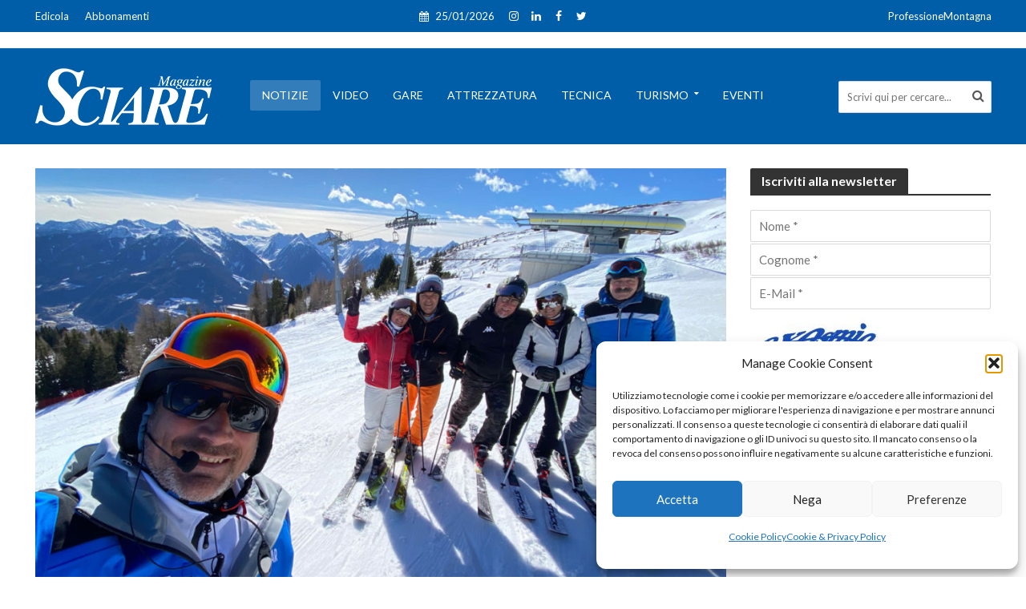

--- FILE ---
content_type: text/html; charset=UTF-8
request_url: https://www.sciaremag.it/notiziesci/sciare-campus-ultimo-appuntamento-la-4-giorni-di-livigno-dal-22-al-26-aprile/
body_size: 24450
content:
<!DOCTYPE html>
<html lang="it-IT">
<head>
<meta charset="UTF-8">
<meta name="viewport" content="width=device-width,initial-scale=1.0">
<link rel="pingback" href="https://www.sciaremag.it/xmlrpc.php">
<meta name='robots' content='index, follow, max-image-preview:large, max-snippet:-1, max-video-preview:-1' />
<!-- This site is optimized with the Yoast SEO plugin v26.6 - https://yoast.com/wordpress/plugins/seo/ -->
<title>Sciare Campus, ultimo appuntamento, la 4 giorni di Livigno, dal 22 al 26 aprile - SciareMag</title>
<meta name="description" content="Sciare Campus, ultimo appuntamento, la 4 giorni di Livigno, dal 22 al 26 aprileL’ultimo campus della stagione, come da tradizion" />
<link rel="canonical" href="https://www.sciaremag.it/notiziesci/sciare-campus-ultimo-appuntamento-la-4-giorni-di-livigno-dal-22-al-26-aprile/" />
<meta property="og:locale" content="it_IT" />
<meta property="og:type" content="article" />
<meta property="og:title" content="Sciare Campus, ultimo appuntamento, la 4 giorni di Livigno, dal 22 al 26 aprile - SciareMag" />
<meta property="og:description" content="Sciare Campus, ultimo appuntamento, la 4 giorni di Livigno, dal 22 al 26 aprileL’ultimo campus della stagione, come da tradizion" />
<meta property="og:url" content="https://www.sciaremag.it/notiziesci/sciare-campus-ultimo-appuntamento-la-4-giorni-di-livigno-dal-22-al-26-aprile/" />
<meta property="og:site_name" content="SciareMag" />
<meta property="article:publisher" content="https://www.facebook.com/Sciaremagazine/" />
<meta property="article:published_time" content="2023-03-27T10:16:57+00:00" />
<meta property="og:image" content="https://www.sciaremag.it/wp-content/uploads/2023/03/apre-campus-livigno.jpg" />
<meta property="og:image:width" content="1200" />
<meta property="og:image:height" content="900" />
<meta property="og:image:type" content="image/jpeg" />
<meta name="author" content="Marco Di Marco" />
<meta name="twitter:card" content="summary_large_image" />
<meta name="twitter:creator" content="@Sciaremag" />
<meta name="twitter:site" content="@Sciaremag" />
<script type="application/ld+json" class="yoast-schema-graph">{"@context":"https://schema.org","@graph":[{"@type":"Article","@id":"https://www.sciaremag.it/notiziesci/sciare-campus-ultimo-appuntamento-la-4-giorni-di-livigno-dal-22-al-26-aprile/#article","isPartOf":{"@id":"https://www.sciaremag.it/notiziesci/sciare-campus-ultimo-appuntamento-la-4-giorni-di-livigno-dal-22-al-26-aprile/"},"author":{"name":"Marco Di Marco","@id":"https://www.sciaremag.it/#/schema/person/52b0a3f886fd301cfde30f97fbbfa1c7"},"headline":"Sciare Campus, ultimo appuntamento, la 4 giorni di Livigno, dal 22 al 26 aprile","datePublished":"2023-03-27T10:16:57+00:00","mainEntityOfPage":{"@id":"https://www.sciaremag.it/notiziesci/sciare-campus-ultimo-appuntamento-la-4-giorni-di-livigno-dal-22-al-26-aprile/"},"wordCount":574,"commentCount":0,"publisher":{"@id":"https://www.sciaremag.it/#organization"},"image":{"@id":"https://www.sciaremag.it/notiziesci/sciare-campus-ultimo-appuntamento-la-4-giorni-di-livigno-dal-22-al-26-aprile/#primaryimage"},"thumbnailUrl":"https://www.sciaremag.it/wp-content/uploads/2023/03/apre-campus-livigno.jpg","articleSection":["Notizie"],"inLanguage":"it-IT","potentialAction":[{"@type":"CommentAction","name":"Comment","target":["https://www.sciaremag.it/notiziesci/sciare-campus-ultimo-appuntamento-la-4-giorni-di-livigno-dal-22-al-26-aprile/#respond"]}]},{"@type":"WebPage","@id":"https://www.sciaremag.it/notiziesci/sciare-campus-ultimo-appuntamento-la-4-giorni-di-livigno-dal-22-al-26-aprile/","url":"https://www.sciaremag.it/notiziesci/sciare-campus-ultimo-appuntamento-la-4-giorni-di-livigno-dal-22-al-26-aprile/","name":"Sciare Campus, ultimo appuntamento, la 4 giorni di Livigno, dal 22 al 26 aprile - SciareMag","isPartOf":{"@id":"https://www.sciaremag.it/#website"},"primaryImageOfPage":{"@id":"https://www.sciaremag.it/notiziesci/sciare-campus-ultimo-appuntamento-la-4-giorni-di-livigno-dal-22-al-26-aprile/#primaryimage"},"image":{"@id":"https://www.sciaremag.it/notiziesci/sciare-campus-ultimo-appuntamento-la-4-giorni-di-livigno-dal-22-al-26-aprile/#primaryimage"},"thumbnailUrl":"https://www.sciaremag.it/wp-content/uploads/2023/03/apre-campus-livigno.jpg","datePublished":"2023-03-27T10:16:57+00:00","description":"Sciare Campus, ultimo appuntamento, la 4 giorni di Livigno, dal 22 al 26 aprileL’ultimo campus della stagione, come da tradizion","breadcrumb":{"@id":"https://www.sciaremag.it/notiziesci/sciare-campus-ultimo-appuntamento-la-4-giorni-di-livigno-dal-22-al-26-aprile/#breadcrumb"},"inLanguage":"it-IT","potentialAction":[{"@type":"ReadAction","target":["https://www.sciaremag.it/notiziesci/sciare-campus-ultimo-appuntamento-la-4-giorni-di-livigno-dal-22-al-26-aprile/"]}]},{"@type":"ImageObject","inLanguage":"it-IT","@id":"https://www.sciaremag.it/notiziesci/sciare-campus-ultimo-appuntamento-la-4-giorni-di-livigno-dal-22-al-26-aprile/#primaryimage","url":"https://www.sciaremag.it/wp-content/uploads/2023/03/apre-campus-livigno.jpg","contentUrl":"https://www.sciaremag.it/wp-content/uploads/2023/03/apre-campus-livigno.jpg","width":1200,"height":900},{"@type":"BreadcrumbList","@id":"https://www.sciaremag.it/notiziesci/sciare-campus-ultimo-appuntamento-la-4-giorni-di-livigno-dal-22-al-26-aprile/#breadcrumb","itemListElement":[{"@type":"ListItem","position":1,"name":"Home","item":"https://www.sciaremag.it/"},{"@type":"ListItem","position":2,"name":"Sciare Campus, ultimo appuntamento, la 4 giorni di Livigno, dal 22 al 26 aprile"}]},{"@type":"WebSite","@id":"https://www.sciaremag.it/#website","url":"https://www.sciaremag.it/","name":"SciareMag","description":"Sciare è la nostra passione","publisher":{"@id":"https://www.sciaremag.it/#organization"},"potentialAction":[{"@type":"SearchAction","target":{"@type":"EntryPoint","urlTemplate":"https://www.sciaremag.it/?s={search_term_string}"},"query-input":{"@type":"PropertyValueSpecification","valueRequired":true,"valueName":"search_term_string"}}],"inLanguage":"it-IT"},{"@type":"Organization","@id":"https://www.sciaremag.it/#organization","name":"Ottis S.u.r.l.","url":"https://www.sciaremag.it/","logo":{"@type":"ImageObject","inLanguage":"it-IT","@id":"https://www.sciaremag.it/#/schema/logo/image/","url":"https://www.sciaremag.it/wp-content/uploads/2019/05/Sciare-Logo-base-1.png","contentUrl":"https://www.sciaremag.it/wp-content/uploads/2019/05/Sciare-Logo-base-1.png","width":147,"height":50,"caption":"Ottis S.u.r.l."},"image":{"@id":"https://www.sciaremag.it/#/schema/logo/image/"},"sameAs":["https://www.facebook.com/Sciaremagazine/","https://x.com/Sciaremag","https://www.instagram.com/sciaremag/?hl=it"]},{"@type":"Person","@id":"https://www.sciaremag.it/#/schema/person/52b0a3f886fd301cfde30f97fbbfa1c7","name":"Marco Di Marco","image":{"@type":"ImageObject","inLanguage":"it-IT","@id":"https://www.sciaremag.it/#/schema/person/image/","url":"https://www.sciaremag.it/wp-content/uploads/2019/07/Marco-Di-Marco-100x100.jpg","contentUrl":"https://www.sciaremag.it/wp-content/uploads/2019/07/Marco-Di-Marco-100x100.jpg","caption":"Marco Di Marco"},"description":"Nasce a Milano tre anni addietro il primo numero di Sciare (1 dicembre 1966). A sette anni il padre Massimo (fondatore di Sciare) lo porta a vedere i Campionati Italiani di sci alpino. C’era tutta la Valanga Azzurra. Torna a casa e decide che non c’è niente di più bello dello sci. A 14 anni fa il fattorino per la redazione, a 16 si occupa di una rubrica dedicata agli adesivi, a 19 entra in redazione, a 21 fa lo slalom tra l’attrezzatura e la Coppa del Mondo. Nel 1987 inventa la Guida Tecnica all’Acquisto, nel 1988 la rivista OnBoard di snowboard. Nel 1997 crea il sito www.sciaremag.it, nel 1998 assieme a Giulio Rossi dà vita alla Fis Carving Cup. Dopo 8 Mondiali e 5 Olimpiadi, nel 2001 diventa Direttore della Rivista, ruolo che riveste anche oggi. Il Collegio dei maestri di sci del Veneto lo ha nominato Maestro di Sci ad Honorem (ottobre ’23).","url":"https://www.sciaremag.it/author/marco-di-marco/"}]}</script>
<!-- / Yoast SEO plugin. -->
<link rel='dns-prefetch' href='//fonts.googleapis.com' />
<link rel="alternate" type="application/rss+xml" title="SciareMag  &raquo; Feed" href="https://www.sciaremag.it/feed/" />
<style id='wp-img-auto-sizes-contain-inline-css' type='text/css'>
img:is([sizes=auto i],[sizes^="auto," i]){contain-intrinsic-size:3000px 1500px}
/*# sourceURL=wp-img-auto-sizes-contain-inline-css */
</style>
<style id='wp-block-library-inline-css' type='text/css'>
:root{--wp-block-synced-color:#7a00df;--wp-block-synced-color--rgb:122,0,223;--wp-bound-block-color:var(--wp-block-synced-color);--wp-editor-canvas-background:#ddd;--wp-admin-theme-color:#007cba;--wp-admin-theme-color--rgb:0,124,186;--wp-admin-theme-color-darker-10:#006ba1;--wp-admin-theme-color-darker-10--rgb:0,107,160.5;--wp-admin-theme-color-darker-20:#005a87;--wp-admin-theme-color-darker-20--rgb:0,90,135;--wp-admin-border-width-focus:2px}@media (min-resolution:192dpi){:root{--wp-admin-border-width-focus:1.5px}}.wp-element-button{cursor:pointer}:root .has-very-light-gray-background-color{background-color:#eee}:root .has-very-dark-gray-background-color{background-color:#313131}:root .has-very-light-gray-color{color:#eee}:root .has-very-dark-gray-color{color:#313131}:root .has-vivid-green-cyan-to-vivid-cyan-blue-gradient-background{background:linear-gradient(135deg,#00d084,#0693e3)}:root .has-purple-crush-gradient-background{background:linear-gradient(135deg,#34e2e4,#4721fb 50%,#ab1dfe)}:root .has-hazy-dawn-gradient-background{background:linear-gradient(135deg,#faaca8,#dad0ec)}:root .has-subdued-olive-gradient-background{background:linear-gradient(135deg,#fafae1,#67a671)}:root .has-atomic-cream-gradient-background{background:linear-gradient(135deg,#fdd79a,#004a59)}:root .has-nightshade-gradient-background{background:linear-gradient(135deg,#330968,#31cdcf)}:root .has-midnight-gradient-background{background:linear-gradient(135deg,#020381,#2874fc)}:root{--wp--preset--font-size--normal:16px;--wp--preset--font-size--huge:42px}.has-regular-font-size{font-size:1em}.has-larger-font-size{font-size:2.625em}.has-normal-font-size{font-size:var(--wp--preset--font-size--normal)}.has-huge-font-size{font-size:var(--wp--preset--font-size--huge)}.has-text-align-center{text-align:center}.has-text-align-left{text-align:left}.has-text-align-right{text-align:right}.has-fit-text{white-space:nowrap!important}#end-resizable-editor-section{display:none}.aligncenter{clear:both}.items-justified-left{justify-content:flex-start}.items-justified-center{justify-content:center}.items-justified-right{justify-content:flex-end}.items-justified-space-between{justify-content:space-between}.screen-reader-text{border:0;clip-path:inset(50%);height:1px;margin:-1px;overflow:hidden;padding:0;position:absolute;width:1px;word-wrap:normal!important}.screen-reader-text:focus{background-color:#ddd;clip-path:none;color:#444;display:block;font-size:1em;height:auto;left:5px;line-height:normal;padding:15px 23px 14px;text-decoration:none;top:5px;width:auto;z-index:100000}html :where(.has-border-color){border-style:solid}html :where([style*=border-top-color]){border-top-style:solid}html :where([style*=border-right-color]){border-right-style:solid}html :where([style*=border-bottom-color]){border-bottom-style:solid}html :where([style*=border-left-color]){border-left-style:solid}html :where([style*=border-width]){border-style:solid}html :where([style*=border-top-width]){border-top-style:solid}html :where([style*=border-right-width]){border-right-style:solid}html :where([style*=border-bottom-width]){border-bottom-style:solid}html :where([style*=border-left-width]){border-left-style:solid}html :where(img[class*=wp-image-]){height:auto;max-width:100%}:where(figure){margin:0 0 1em}html :where(.is-position-sticky){--wp-admin--admin-bar--position-offset:var(--wp-admin--admin-bar--height,0px)}@media screen and (max-width:600px){html :where(.is-position-sticky){--wp-admin--admin-bar--position-offset:0px}}
/*# sourceURL=wp-block-library-inline-css */
</style><!-- <link rel='stylesheet' id='wc-blocks-style-css' href='https://www.sciaremag.it/wp-content/plugins/woocommerce/assets/client/blocks/wc-blocks.css?ver=wc-10.4.3' type='text/css' media='all' /> -->
<link rel="stylesheet" type="text/css" href="//www.sciaremag.it/wp-content/cache/wpfc-minified/lw6ymzsz/vaa4.css" media="all"/>
<style id='global-styles-inline-css' type='text/css'>
:root{--wp--preset--aspect-ratio--square: 1;--wp--preset--aspect-ratio--4-3: 4/3;--wp--preset--aspect-ratio--3-4: 3/4;--wp--preset--aspect-ratio--3-2: 3/2;--wp--preset--aspect-ratio--2-3: 2/3;--wp--preset--aspect-ratio--16-9: 16/9;--wp--preset--aspect-ratio--9-16: 9/16;--wp--preset--color--black: #000000;--wp--preset--color--cyan-bluish-gray: #abb8c3;--wp--preset--color--white: #ffffff;--wp--preset--color--pale-pink: #f78da7;--wp--preset--color--vivid-red: #cf2e2e;--wp--preset--color--luminous-vivid-orange: #ff6900;--wp--preset--color--luminous-vivid-amber: #fcb900;--wp--preset--color--light-green-cyan: #7bdcb5;--wp--preset--color--vivid-green-cyan: #00d084;--wp--preset--color--pale-cyan-blue: #8ed1fc;--wp--preset--color--vivid-cyan-blue: #0693e3;--wp--preset--color--vivid-purple: #9b51e0;--wp--preset--color--herald-acc: #005ea8;--wp--preset--color--herald-meta: #999999;--wp--preset--color--herald-txt: #444444;--wp--preset--color--herald-bg: #ffffff;--wp--preset--gradient--vivid-cyan-blue-to-vivid-purple: linear-gradient(135deg,rgb(6,147,227) 0%,rgb(155,81,224) 100%);--wp--preset--gradient--light-green-cyan-to-vivid-green-cyan: linear-gradient(135deg,rgb(122,220,180) 0%,rgb(0,208,130) 100%);--wp--preset--gradient--luminous-vivid-amber-to-luminous-vivid-orange: linear-gradient(135deg,rgb(252,185,0) 0%,rgb(255,105,0) 100%);--wp--preset--gradient--luminous-vivid-orange-to-vivid-red: linear-gradient(135deg,rgb(255,105,0) 0%,rgb(207,46,46) 100%);--wp--preset--gradient--very-light-gray-to-cyan-bluish-gray: linear-gradient(135deg,rgb(238,238,238) 0%,rgb(169,184,195) 100%);--wp--preset--gradient--cool-to-warm-spectrum: linear-gradient(135deg,rgb(74,234,220) 0%,rgb(151,120,209) 20%,rgb(207,42,186) 40%,rgb(238,44,130) 60%,rgb(251,105,98) 80%,rgb(254,248,76) 100%);--wp--preset--gradient--blush-light-purple: linear-gradient(135deg,rgb(255,206,236) 0%,rgb(152,150,240) 100%);--wp--preset--gradient--blush-bordeaux: linear-gradient(135deg,rgb(254,205,165) 0%,rgb(254,45,45) 50%,rgb(107,0,62) 100%);--wp--preset--gradient--luminous-dusk: linear-gradient(135deg,rgb(255,203,112) 0%,rgb(199,81,192) 50%,rgb(65,88,208) 100%);--wp--preset--gradient--pale-ocean: linear-gradient(135deg,rgb(255,245,203) 0%,rgb(182,227,212) 50%,rgb(51,167,181) 100%);--wp--preset--gradient--electric-grass: linear-gradient(135deg,rgb(202,248,128) 0%,rgb(113,206,126) 100%);--wp--preset--gradient--midnight: linear-gradient(135deg,rgb(2,3,129) 0%,rgb(40,116,252) 100%);--wp--preset--font-size--small: 12.8px;--wp--preset--font-size--medium: 20px;--wp--preset--font-size--large: 22.4px;--wp--preset--font-size--x-large: 42px;--wp--preset--font-size--normal: 16px;--wp--preset--font-size--huge: 28.8px;--wp--preset--spacing--20: 0.44rem;--wp--preset--spacing--30: 0.67rem;--wp--preset--spacing--40: 1rem;--wp--preset--spacing--50: 1.5rem;--wp--preset--spacing--60: 2.25rem;--wp--preset--spacing--70: 3.38rem;--wp--preset--spacing--80: 5.06rem;--wp--preset--shadow--natural: 6px 6px 9px rgba(0, 0, 0, 0.2);--wp--preset--shadow--deep: 12px 12px 50px rgba(0, 0, 0, 0.4);--wp--preset--shadow--sharp: 6px 6px 0px rgba(0, 0, 0, 0.2);--wp--preset--shadow--outlined: 6px 6px 0px -3px rgb(255, 255, 255), 6px 6px rgb(0, 0, 0);--wp--preset--shadow--crisp: 6px 6px 0px rgb(0, 0, 0);}:where(.is-layout-flex){gap: 0.5em;}:where(.is-layout-grid){gap: 0.5em;}body .is-layout-flex{display: flex;}.is-layout-flex{flex-wrap: wrap;align-items: center;}.is-layout-flex > :is(*, div){margin: 0;}body .is-layout-grid{display: grid;}.is-layout-grid > :is(*, div){margin: 0;}:where(.wp-block-columns.is-layout-flex){gap: 2em;}:where(.wp-block-columns.is-layout-grid){gap: 2em;}:where(.wp-block-post-template.is-layout-flex){gap: 1.25em;}:where(.wp-block-post-template.is-layout-grid){gap: 1.25em;}.has-black-color{color: var(--wp--preset--color--black) !important;}.has-cyan-bluish-gray-color{color: var(--wp--preset--color--cyan-bluish-gray) !important;}.has-white-color{color: var(--wp--preset--color--white) !important;}.has-pale-pink-color{color: var(--wp--preset--color--pale-pink) !important;}.has-vivid-red-color{color: var(--wp--preset--color--vivid-red) !important;}.has-luminous-vivid-orange-color{color: var(--wp--preset--color--luminous-vivid-orange) !important;}.has-luminous-vivid-amber-color{color: var(--wp--preset--color--luminous-vivid-amber) !important;}.has-light-green-cyan-color{color: var(--wp--preset--color--light-green-cyan) !important;}.has-vivid-green-cyan-color{color: var(--wp--preset--color--vivid-green-cyan) !important;}.has-pale-cyan-blue-color{color: var(--wp--preset--color--pale-cyan-blue) !important;}.has-vivid-cyan-blue-color{color: var(--wp--preset--color--vivid-cyan-blue) !important;}.has-vivid-purple-color{color: var(--wp--preset--color--vivid-purple) !important;}.has-black-background-color{background-color: var(--wp--preset--color--black) !important;}.has-cyan-bluish-gray-background-color{background-color: var(--wp--preset--color--cyan-bluish-gray) !important;}.has-white-background-color{background-color: var(--wp--preset--color--white) !important;}.has-pale-pink-background-color{background-color: var(--wp--preset--color--pale-pink) !important;}.has-vivid-red-background-color{background-color: var(--wp--preset--color--vivid-red) !important;}.has-luminous-vivid-orange-background-color{background-color: var(--wp--preset--color--luminous-vivid-orange) !important;}.has-luminous-vivid-amber-background-color{background-color: var(--wp--preset--color--luminous-vivid-amber) !important;}.has-light-green-cyan-background-color{background-color: var(--wp--preset--color--light-green-cyan) !important;}.has-vivid-green-cyan-background-color{background-color: var(--wp--preset--color--vivid-green-cyan) !important;}.has-pale-cyan-blue-background-color{background-color: var(--wp--preset--color--pale-cyan-blue) !important;}.has-vivid-cyan-blue-background-color{background-color: var(--wp--preset--color--vivid-cyan-blue) !important;}.has-vivid-purple-background-color{background-color: var(--wp--preset--color--vivid-purple) !important;}.has-black-border-color{border-color: var(--wp--preset--color--black) !important;}.has-cyan-bluish-gray-border-color{border-color: var(--wp--preset--color--cyan-bluish-gray) !important;}.has-white-border-color{border-color: var(--wp--preset--color--white) !important;}.has-pale-pink-border-color{border-color: var(--wp--preset--color--pale-pink) !important;}.has-vivid-red-border-color{border-color: var(--wp--preset--color--vivid-red) !important;}.has-luminous-vivid-orange-border-color{border-color: var(--wp--preset--color--luminous-vivid-orange) !important;}.has-luminous-vivid-amber-border-color{border-color: var(--wp--preset--color--luminous-vivid-amber) !important;}.has-light-green-cyan-border-color{border-color: var(--wp--preset--color--light-green-cyan) !important;}.has-vivid-green-cyan-border-color{border-color: var(--wp--preset--color--vivid-green-cyan) !important;}.has-pale-cyan-blue-border-color{border-color: var(--wp--preset--color--pale-cyan-blue) !important;}.has-vivid-cyan-blue-border-color{border-color: var(--wp--preset--color--vivid-cyan-blue) !important;}.has-vivid-purple-border-color{border-color: var(--wp--preset--color--vivid-purple) !important;}.has-vivid-cyan-blue-to-vivid-purple-gradient-background{background: var(--wp--preset--gradient--vivid-cyan-blue-to-vivid-purple) !important;}.has-light-green-cyan-to-vivid-green-cyan-gradient-background{background: var(--wp--preset--gradient--light-green-cyan-to-vivid-green-cyan) !important;}.has-luminous-vivid-amber-to-luminous-vivid-orange-gradient-background{background: var(--wp--preset--gradient--luminous-vivid-amber-to-luminous-vivid-orange) !important;}.has-luminous-vivid-orange-to-vivid-red-gradient-background{background: var(--wp--preset--gradient--luminous-vivid-orange-to-vivid-red) !important;}.has-very-light-gray-to-cyan-bluish-gray-gradient-background{background: var(--wp--preset--gradient--very-light-gray-to-cyan-bluish-gray) !important;}.has-cool-to-warm-spectrum-gradient-background{background: var(--wp--preset--gradient--cool-to-warm-spectrum) !important;}.has-blush-light-purple-gradient-background{background: var(--wp--preset--gradient--blush-light-purple) !important;}.has-blush-bordeaux-gradient-background{background: var(--wp--preset--gradient--blush-bordeaux) !important;}.has-luminous-dusk-gradient-background{background: var(--wp--preset--gradient--luminous-dusk) !important;}.has-pale-ocean-gradient-background{background: var(--wp--preset--gradient--pale-ocean) !important;}.has-electric-grass-gradient-background{background: var(--wp--preset--gradient--electric-grass) !important;}.has-midnight-gradient-background{background: var(--wp--preset--gradient--midnight) !important;}.has-small-font-size{font-size: var(--wp--preset--font-size--small) !important;}.has-medium-font-size{font-size: var(--wp--preset--font-size--medium) !important;}.has-large-font-size{font-size: var(--wp--preset--font-size--large) !important;}.has-x-large-font-size{font-size: var(--wp--preset--font-size--x-large) !important;}
/*# sourceURL=global-styles-inline-css */
</style>
<style id='classic-theme-styles-inline-css' type='text/css'>
/*! This file is auto-generated */
.wp-block-button__link{color:#fff;background-color:#32373c;border-radius:9999px;box-shadow:none;text-decoration:none;padding:calc(.667em + 2px) calc(1.333em + 2px);font-size:1.125em}.wp-block-file__button{background:#32373c;color:#fff;text-decoration:none}
/*# sourceURL=/wp-includes/css/classic-themes.min.css */
</style>
<!-- <link rel='stylesheet' id='mks_shortcodes_simple_line_icons-css' href='https://www.sciaremag.it/wp-content/plugins/meks-flexible-shortcodes/css/simple-line/simple-line-icons.css?ver=1.3.8' type='text/css' media='screen' /> -->
<!-- <link rel='stylesheet' id='mks_shortcodes_css-css' href='https://www.sciaremag.it/wp-content/plugins/meks-flexible-shortcodes/css/style.css?ver=1.3.8' type='text/css' media='screen' /> -->
<link rel="stylesheet" type="text/css" href="//www.sciaremag.it/wp-content/cache/wpfc-minified/ko390ls4/vaa4.css" media="screen"/>
<!-- <link rel='stylesheet' id='woocommerce-layout-css' href='https://www.sciaremag.it/wp-content/plugins/woocommerce/assets/css/woocommerce-layout.css?ver=10.4.3' type='text/css' media='all' /> -->
<link rel="stylesheet" type="text/css" href="//www.sciaremag.it/wp-content/cache/wpfc-minified/jls52zlr/vaa4.css" media="all"/>
<!-- <link rel='stylesheet' id='woocommerce-smallscreen-css' href='https://www.sciaremag.it/wp-content/plugins/woocommerce/assets/css/woocommerce-smallscreen.css?ver=10.4.3' type='text/css' media='only screen and (max-width: 768px)' /> -->
<link rel="stylesheet" type="text/css" href="//www.sciaremag.it/wp-content/cache/wpfc-minified/dsx66h8q/vaa4.css" media="only screen and (max-width: 768px)"/>
<!-- <link rel='stylesheet' id='woocommerce-general-css' href='https://www.sciaremag.it/wp-content/plugins/woocommerce/assets/css/woocommerce.css?ver=10.4.3' type='text/css' media='all' /> -->
<link rel="stylesheet" type="text/css" href="//www.sciaremag.it/wp-content/cache/wpfc-minified/8kbw4ago/vaa4.css" media="all"/>
<style id='woocommerce-inline-inline-css' type='text/css'>
.woocommerce form .form-row .required { visibility: visible; }
/*# sourceURL=woocommerce-inline-inline-css */
</style>
<!-- <link rel='stylesheet' id='ppress-frontend-css' href='https://www.sciaremag.it/wp-content/plugins/wp-user-avatar/assets/css/frontend.min.css?ver=4.16.8' type='text/css' media='all' /> -->
<!-- <link rel='stylesheet' id='ppress-flatpickr-css' href='https://www.sciaremag.it/wp-content/plugins/wp-user-avatar/assets/flatpickr/flatpickr.min.css?ver=4.16.8' type='text/css' media='all' /> -->
<!-- <link rel='stylesheet' id='ppress-select2-css' href='https://www.sciaremag.it/wp-content/plugins/wp-user-avatar/assets/select2/select2.min.css?ver=bcf085dc51b29910e205034989541b3c' type='text/css' media='all' /> -->
<!-- <link rel='stylesheet' id='cmplz-general-css' href='https://www.sciaremag.it/wp-content/plugins/complianz-gdpr/assets/css/cookieblocker.min.css?ver=1766999930' type='text/css' media='all' /> -->
<link rel="stylesheet" type="text/css" href="//www.sciaremag.it/wp-content/cache/wpfc-minified/8w3pf3t5/vaa4.css" media="all"/>
<link rel='stylesheet' id='herald-fonts-css' href='https://fonts.googleapis.com/css?family=Lato%3A400%2C700&#038;subset=latin&#038;ver=2.6.2' type='text/css' media='all' />
<!-- <link rel='stylesheet' id='herald-font-awesome-css' href='https://www.sciaremag.it/wp-content/themes/herald/assets/css/font-awesome.css?ver=2.6.2' type='text/css' media='all' /> -->
<!-- <link rel='stylesheet' id='herald-bootstrap-css' href='https://www.sciaremag.it/wp-content/themes/herald/assets/css/bootstrap.css?ver=2.6.2' type='text/css' media='all' /> -->
<!-- <link rel='stylesheet' id='herald-magnific-popup-css' href='https://www.sciaremag.it/wp-content/themes/herald/assets/css/magnific-popup.css?ver=2.6.2' type='text/css' media='all' /> -->
<!-- <link rel='stylesheet' id='herald-owl-carousel-css' href='https://www.sciaremag.it/wp-content/themes/herald/assets/css/owl.carousel.css?ver=2.6.2' type='text/css' media='all' /> -->
<!-- <link rel='stylesheet' id='herald-main-css' href='https://www.sciaremag.it/wp-content/themes/herald/assets/css/main.css?ver=2.6.2' type='text/css' media='all' /> -->
<link rel="stylesheet" type="text/css" href="//www.sciaremag.it/wp-content/cache/wpfc-minified/1nfg77zh/vaa4.css" media="all"/>
<style id='herald-main-inline-css' type='text/css'>
h1, .h1, .herald-no-sid .herald-posts .h2{ font-size: 4.0rem; }h2, .h2, .herald-no-sid .herald-posts .h3{ font-size: 2.6rem; }h3, .h3, .herald-no-sid .herald-posts .h4 { font-size: 2.2rem; }h4, .h4, .herald-no-sid .herald-posts .h5 { font-size: 2.0rem; }h5, .h5, .herald-no-sid .herald-posts .h6 { font-size: 1.8rem; }h6, .h6, .herald-no-sid .herald-posts .h7 { font-size: 1.6rem; }.h7 {font-size: 1.4rem;}.herald-entry-content, .herald-sidebar{font-size: 1.6rem;}.entry-content .entry-headline{font-size: 1.9rem;}body{font-size: 1.6rem;}.widget{font-size: 1.5rem;}.herald-menu{font-size: 1.4rem;}.herald-mod-title .herald-mod-h, .herald-sidebar .widget-title{font-size: 1.6rem;}.entry-meta .meta-item, .entry-meta a, .entry-meta span{font-size: 1.4rem;}.entry-meta.meta-small .meta-item, .entry-meta.meta-small a, .entry-meta.meta-small span{font-size: 1.3rem;}.herald-site-header .header-top,.header-top .herald-in-popup,.header-top .herald-menu ul {background: #005ea8;color: #ffffff;}.header-top a {color: #ffffff;}.header-top a:hover,.header-top .herald-menu li:hover > a{color: #aaaaaa;}.header-top .herald-menu-popup:hover > span,.header-top .herald-menu-popup-search span:hover,.header-top .herald-menu-popup-search.herald-search-active{color: #aaaaaa;}#wp-calendar tbody td a{background: #005ea8;color:#FFF;}.header-top .herald-login #loginform label,.header-top .herald-login p,.header-top a.btn-logout {color: #aaaaaa;}.header-top .herald-login #loginform input {color: #005ea8;}.header-top .herald-login .herald-registration-link:after {background: rgba(170,170,170,0.25);}.header-top .herald-login #loginform input[type=submit],.header-top .herald-in-popup .btn-logout {background-color: #aaaaaa;color: #005ea8;}.header-top a.btn-logout:hover{color: #005ea8;}.header-middle{background-color: #005ea8;color: #ffffff;}.header-middle a{color: #ffffff;}.header-middle.herald-header-wraper,.header-middle .col-lg-12{height: 120px;}.header-middle .site-title img{max-height: 120px;}.header-middle .sub-menu{background-color: #ffffff;}.header-middle .sub-menu a,.header-middle .herald-search-submit:hover,.header-middle li.herald-mega-menu .col-lg-3 a:hover,.header-middle li.herald-mega-menu .col-lg-3 a:hover:after{color: #111111;}.header-middle .herald-menu li:hover > a,.header-middle .herald-menu-popup-search:hover > span,.header-middle .herald-cart-icon:hover > a{color: #111111;background-color: #ffffff;}.header-middle .current-menu-parent a,.header-middle .current-menu-ancestor a,.header-middle .current_page_item > a,.header-middle .current-menu-item > a{background-color: rgba(255,255,255,0.2); }.header-middle .sub-menu > li > a,.header-middle .herald-search-submit,.header-middle li.herald-mega-menu .col-lg-3 a{color: rgba(17,17,17,0.7); }.header-middle .sub-menu > li:hover > a{color: #111111; }.header-middle .herald-in-popup{background-color: #ffffff;}.header-middle .herald-menu-popup a{color: #111111;}.header-middle .herald-in-popup{background-color: #ffffff;}.header-middle .herald-search-input{color: #111111;}.header-middle .herald-menu-popup a{color: #111111;}.header-middle .herald-menu-popup > span,.header-middle .herald-search-active > span{color: #ffffff;}.header-middle .herald-menu-popup:hover > span,.header-middle .herald-search-active > span{background-color: #ffffff;color: #111111;}.header-middle .herald-login #loginform label,.header-middle .herald-login #loginform input,.header-middle .herald-login p,.header-middle a.btn-logout,.header-middle .herald-login .herald-registration-link:hover,.header-middle .herald-login .herald-lost-password-link:hover {color: #111111;}.header-middle .herald-login .herald-registration-link:after {background: rgba(17,17,17,0.15);}.header-middle .herald-login a,.header-middle .herald-username a {color: #111111;}.header-middle .herald-login a:hover,.header-middle .herald-login .herald-registration-link,.header-middle .herald-login .herald-lost-password-link {color: #005ea8;}.header-middle .herald-login #loginform input[type=submit],.header-middle .herald-in-popup .btn-logout {background-color: #005ea8;color: #ffffff;}.header-middle a.btn-logout:hover{color: #ffffff;}.header-bottom{background: #005ea8;color: #ffffff;}.header-bottom a,.header-bottom .herald-site-header .herald-search-submit{color: #ffffff;}.header-bottom a:hover{color: #424242;}.header-bottom a:hover,.header-bottom .herald-menu li:hover > a,.header-bottom li.herald-mega-menu .col-lg-3 a:hover:after{color: #424242;}.header-bottom .herald-menu li:hover > a,.header-bottom .herald-menu-popup-search:hover > span,.header-bottom .herald-cart-icon:hover > a {color: #424242;background-color: #ffffff;}.header-bottom .current-menu-parent a,.header-bottom .current-menu-ancestor a,.header-bottom .current_page_item > a,.header-bottom .current-menu-item > a {background-color: rgba(255,255,255,0.2); }.header-bottom .sub-menu{background-color: #ffffff;}.header-bottom .herald-menu li.herald-mega-menu .col-lg-3 a,.header-bottom .sub-menu > li > a,.header-bottom .herald-search-submit{color: rgba(66,66,66,0.7); }.header-bottom .herald-menu li.herald-mega-menu .col-lg-3 a:hover,.header-bottom .sub-menu > li:hover > a{color: #424242; }.header-bottom .sub-menu > li > a,.header-bottom .herald-search-submit{color: rgba(66,66,66,0.7); }.header-bottom .sub-menu > li:hover > a{color: #424242; }.header-bottom .herald-in-popup {background-color: #ffffff;}.header-bottom .herald-menu-popup a {color: #424242;}.header-bottom .herald-in-popup,.header-bottom .herald-search-input {background-color: #ffffff;}.header-bottom .herald-menu-popup a,.header-bottom .herald-search-input{color: #424242;}.header-bottom .herald-menu-popup > span,.header-bottom .herald-search-active > span{color: #ffffff;}.header-bottom .herald-menu-popup:hover > span,.header-bottom .herald-search-active > span{background-color: #ffffff;color: #424242;}.header-bottom .herald-login #loginform label,.header-bottom .herald-login #loginform input,.header-bottom .herald-login p,.header-bottom a.btn-logout,.header-bottom .herald-login .herald-registration-link:hover,.header-bottom .herald-login .herald-lost-password-link:hover,.herald-responsive-header .herald-login #loginform label,.herald-responsive-header .herald-login #loginform input,.herald-responsive-header .herald-login p,.herald-responsive-header a.btn-logout,.herald-responsive-header .herald-login .herald-registration-link:hover,.herald-responsive-header .herald-login .herald-lost-password-link:hover {color: #424242;}.header-bottom .herald-login .herald-registration-link:after,.herald-responsive-header .herald-login .herald-registration-link:after {background: rgba(66,66,66,0.15);}.header-bottom .herald-login a,.herald-responsive-header .herald-login a {color: #424242;}.header-bottom .herald-login a:hover,.header-bottom .herald-login .herald-registration-link,.header-bottom .herald-login .herald-lost-password-link,.herald-responsive-header .herald-login a:hover,.herald-responsive-header .herald-login .herald-registration-link,.herald-responsive-header .herald-login .herald-lost-password-link {color: #005ea8;}.header-bottom .herald-login #loginform input[type=submit],.herald-responsive-header .herald-login #loginform input[type=submit],.header-bottom .herald-in-popup .btn-logout,.herald-responsive-header .herald-in-popup .btn-logout {background-color: #005ea8;color: #ffffff;}.header-bottom a.btn-logout:hover,.herald-responsive-header a.btn-logout:hover {color: #ffffff;}.herald-header-sticky{background: #005ea8;color: #ffffff;}.herald-header-sticky a{color: #ffffff;}.herald-header-sticky .herald-menu li:hover > a{color: #444444;background-color: #ffffff;}.herald-header-sticky .sub-menu{background-color: #ffffff;}.herald-header-sticky .sub-menu a{color: #444444;}.herald-header-sticky .sub-menu > li:hover > a{color: #005ea8;}.herald-header-sticky .herald-in-popup,.herald-header-sticky .herald-search-input {background-color: #ffffff;}.herald-header-sticky .herald-menu-popup a{color: #444444;}.herald-header-sticky .herald-menu-popup > span,.herald-header-sticky .herald-search-active > span{color: #ffffff;}.herald-header-sticky .herald-menu-popup:hover > span,.herald-header-sticky .herald-search-active > span{background-color: #ffffff;color: #444444;}.herald-header-sticky .herald-search-input,.herald-header-sticky .herald-search-submit{color: #444444;}.herald-header-sticky .herald-menu li:hover > a,.herald-header-sticky .herald-menu-popup-search:hover > span,.herald-header-sticky .herald-cart-icon:hover a {color: #444444;background-color: #ffffff;}.herald-header-sticky .herald-login #loginform label,.herald-header-sticky .herald-login #loginform input,.herald-header-sticky .herald-login p,.herald-header-sticky a.btn-logout,.herald-header-sticky .herald-login .herald-registration-link:hover,.herald-header-sticky .herald-login .herald-lost-password-link:hover {color: #444444;}.herald-header-sticky .herald-login .herald-registration-link:after {background: rgba(68,68,68,0.15);}.herald-header-sticky .herald-login a {color: #444444;}.herald-header-sticky .herald-login a:hover,.herald-header-sticky .herald-login .herald-registration-link,.herald-header-sticky .herald-login .herald-lost-password-link {color: #005ea8;}.herald-header-sticky .herald-login #loginform input[type=submit],.herald-header-sticky .herald-in-popup .btn-logout {background-color: #005ea8;color: #ffffff;}.herald-header-sticky a.btn-logout:hover{color: #ffffff;}.header-trending{background: #eeeeee;color: #666666;}.header-trending a{color: #666666;}.header-trending a:hover{color: #111111;}.header-middle{ border-top: 1px solid rgba(255,255,255,0.15);}body { background-color: #ffffff;color: #444444;font-family: 'Lato';font-weight: 400;}.herald-site-content{background-color:#ffffff;}h1, h2, h3, h4, h5, h6,.h1, .h2, .h3, .h4, .h5, .h6, .h7,.wp-block-cover .wp-block-cover-image-text, .wp-block-cover .wp-block-cover-text, .wp-block-cover h2, .wp-block-cover-image .wp-block-cover-image-text, .wp-block-cover-image .wp-block-cover-text, .wp-block-cover-image h2{font-family: 'Lato';font-weight: 700;}.header-middle .herald-menu,.header-bottom .herald-menu,.herald-header-sticky .herald-menu,.herald-mobile-nav{font-family: 'Lato';font-weight: ;}.herald-menu li.herald-mega-menu .herald-ovrld .meta-category a{font-family: 'Lato';font-weight: 400;}.herald-entry-content blockquote p{color: #005ea8;}pre {background: rgba(68,68,68,0.06);border: 1px solid rgba(68,68,68,0.2);}thead {background: rgba(68,68,68,0.06);}a,.entry-title a:hover,.herald-menu .sub-menu li .meta-category a{color: #005ea8;}.entry-meta-wrapper .entry-meta span:before,.entry-meta-wrapper .entry-meta a:before,.entry-meta-wrapper .entry-meta .meta-item:before,.entry-meta-wrapper .entry-meta div,li.herald-mega-menu .sub-menu .entry-title a,.entry-meta-wrapper .herald-author-twitter{color: #444444;}.herald-mod-title h1,.herald-mod-title h2,.herald-mod-title h4{color: #ffffff;}.herald-mod-head:after,.herald-mod-title .herald-color,.widget-title:after,.widget-title span{color: #ffffff;background-color: #333333;}.herald-mod-title .herald-color a{color: #ffffff;}.herald-ovrld .meta-category a,.herald-fa-wrapper .meta-category a{background-color: #005ea8;}.meta-tags a,.widget_tag_cloud a,.herald-share-meta:after,.wp-block-tag-cloud a{background: rgba(51,51,51,0.1);}h1, h2, h3, h4, h5, h6,.entry-title a {color: #333333;}.herald-pagination .page-numbers,.herald-mod-subnav a,.herald-mod-actions a,.herald-slider-controls div,.meta-tags a,.widget.widget_tag_cloud a,.herald-sidebar .mks_autor_link_wrap a,.herald-sidebar .meks-instagram-follow-link a,.mks_themeforest_widget .mks_read_more a,.herald-read-more,.wp-block-tag-cloud a{color: #444444;}.widget.widget_tag_cloud a:hover,.entry-content .meta-tags a:hover,.wp-block-tag-cloud a:hover{background-color: #005ea8;color: #FFF;}.herald-pagination .prev.page-numbers,.herald-pagination .next.page-numbers,.herald-pagination .prev.page-numbers:hover,.herald-pagination .next.page-numbers:hover,.herald-pagination .page-numbers.current,.herald-pagination .page-numbers.current:hover,.herald-next a,.herald-pagination .herald-next a:hover,.herald-prev a,.herald-pagination .herald-prev a:hover,.herald-load-more a,.herald-load-more a:hover,.entry-content .herald-search-submit,.herald-mod-desc .herald-search-submit,.wpcf7-submit,body div.wpforms-container-full .wpforms-form input[type=submit], body div.wpforms-container-full .wpforms-form button[type=submit], body div.wpforms-container-full .wpforms-form .wpforms-page-button {background-color:#005ea8;color: #FFF;}.herald-pagination .page-numbers:hover{background-color: rgba(68,68,68,0.1);}.widget a,.recentcomments a,.widget a:hover,.herald-sticky-next a:hover,.herald-sticky-prev a:hover,.herald-mod-subnav a:hover,.herald-mod-actions a:hover,.herald-slider-controls div:hover,.meta-tags a:hover,.widget_tag_cloud a:hover,.mks_autor_link_wrap a:hover,.meks-instagram-follow-link a:hover,.mks_themeforest_widget .mks_read_more a:hover,.herald-read-more:hover,.widget .entry-title a:hover,li.herald-mega-menu .sub-menu .entry-title a:hover,.entry-meta-wrapper .meta-item:hover a,.entry-meta-wrapper .meta-item:hover a:before,.entry-meta-wrapper .herald-share:hover > span,.entry-meta-wrapper .herald-author-name:hover,.entry-meta-wrapper .herald-author-twitter:hover,.entry-meta-wrapper .herald-author-twitter:hover:before{color:#005ea8;}.widget ul li a,.widget .entry-title a,.herald-author-name,.entry-meta-wrapper .meta-item,.entry-meta-wrapper .meta-item span,.entry-meta-wrapper .meta-item a,.herald-mod-actions a{color: #444444;}.widget li:before{background: rgba(68,68,68,0.3);}.widget_categories .count{background: #005ea8;color: #FFF;}input[type="submit"],button[type="submit"],body div.wpforms-container-full .wpforms-form input[type=submit]:hover, body div.wpforms-container-full .wpforms-form button[type=submit]:hover, body div.wpforms-container-full .wpforms-form .wpforms-page-button:hover,.spinner > div{background-color: #005ea8;}.herald-mod-actions a:hover,.comment-body .edit-link a,.herald-breadcrumbs a:hover{color:#005ea8;}.herald-header-wraper .herald-soc-nav a:hover,.meta-tags span,li.herald-mega-menu .herald-ovrld .entry-title a,li.herald-mega-menu .herald-ovrld .entry-title a:hover,.herald-ovrld .entry-meta .herald-reviews i:before{color: #FFF;}.entry-meta .meta-item, .entry-meta span, .entry-meta a,.meta-category span,.post-date,.recentcomments,.rss-date,.comment-metadata a,.entry-meta a:hover,.herald-menu li.herald-mega-menu .col-lg-3 a:after,.herald-breadcrumbs,.herald-breadcrumbs a,.entry-meta .herald-reviews i:before{color: #999999;}.herald-lay-a .herald-lay-over{background: #ffffff;}.herald-pagination a:hover,input[type="submit"]:hover,button[type="submit"]:hover,.entry-content .herald-search-submit:hover,.wpcf7-submit:hover,.herald-fa-wrapper .meta-category a:hover,.herald-ovrld .meta-category a:hover,.herald-mod-desc .herald-search-submit:hover,.herald-single-sticky .herald-share .meks_ess a:hover,body div.wpforms-container-full .wpforms-form input[type=submit]:hover, body div.wpforms-container-full .wpforms-form button[type=submit]:hover, body div.wpforms-container-full .wpforms-form .wpforms-page-button:hover{cursor: pointer;text-decoration: none;background-image: -moz-linear-gradient(left,rgba(0,0,0,0.1) 0%,rgba(0,0,0,0.1) 100%);background-image: -webkit-gradient(linear,left top,right top,color-stop(0%,rgba(0,0,0,0.1)),color-stop(100%,rgba(0,0,0,0.1)));background-image: -webkit-linear-gradient(left,rgba(0,0,0,0.1) 0%,rgba(0,0,0,0.1) 100%);background-image: -o-linear-gradient(left,rgba(0,0,0,0.1) 0%,rgba(0,0,0,0.1) 100%);background-image: -ms-linear-gradient(left,rgba(0,0,0,0.1) 0%,rgba(0,0,0,0.1) 100%);background-image: linear-gradient(to right,rgba(0,0,0,0.1) 0%,rgba(0,0,0,0.1) 100%);}.herald-sticky-next a,.herald-sticky-prev a{color: #444444;}.herald-sticky-prev a:before,.herald-sticky-next a:before,.herald-comment-action,.meta-tags span,.herald-entry-content .herald-link-pages a{background: #444444;}.herald-sticky-prev a:hover:before,.herald-sticky-next a:hover:before,.herald-comment-action:hover,div.mejs-controls .mejs-time-rail .mejs-time-current,.herald-entry-content .herald-link-pages a:hover{background: #005ea8;} .herald-site-footer{background: #005ea8;color: #dddddd;}.herald-site-footer .widget-title span{color: #dddddd;background: transparent;}.herald-site-footer .widget-title:before{background:#dddddd;}.herald-site-footer .widget-title:after,.herald-site-footer .widget_tag_cloud a{background: rgba(221,221,221,0.1);}.herald-site-footer .widget li:before{background: rgba(221,221,221,0.3);}.herald-site-footer a,.herald-site-footer .widget a:hover,.herald-site-footer .widget .meta-category a,.herald-site-footer .herald-slider-controls .owl-prev:hover,.herald-site-footer .herald-slider-controls .owl-next:hover,.herald-site-footer .herald-slider-controls .herald-mod-actions:hover{color: #ffffff;}.herald-site-footer .widget a,.herald-site-footer .mks_author_widget h3{color: #dddddd;}.herald-site-footer .entry-meta .meta-item, .herald-site-footer .entry-meta span, .herald-site-footer .entry-meta a, .herald-site-footer .meta-category span, .herald-site-footer .post-date, .herald-site-footer .recentcomments, .herald-site-footer .rss-date, .herald-site-footer .comment-metadata a{color: #aaaaaa;}.herald-site-footer .mks_author_widget .mks_autor_link_wrap a, .herald-site-footer.mks_read_more a, .herald-site-footer .herald-read-more,.herald-site-footer .herald-slider-controls .owl-prev, .herald-site-footer .herald-slider-controls .owl-next, .herald-site-footer .herald-mod-wrap .herald-mod-actions a{border-color: rgba(221,221,221,0.2);}.herald-site-footer .mks_author_widget .mks_autor_link_wrap a:hover, .herald-site-footer.mks_read_more a:hover, .herald-site-footer .herald-read-more:hover,.herald-site-footer .herald-slider-controls .owl-prev:hover, .herald-site-footer .herald-slider-controls .owl-next:hover, .herald-site-footer .herald-mod-wrap .herald-mod-actions a:hover{border-color: rgba(255,255,255,0.5);}.herald-site-footer .widget_search .herald-search-input{color: #005ea8;}.herald-site-footer .widget_tag_cloud a:hover{background:#ffffff;color:#FFF;}.footer-bottom a{color:#dddddd;}.footer-bottom a:hover,.footer-bottom .herald-copyright a{color:#ffffff;}.footer-bottom .herald-menu li:hover > a{color: #ffffff;}.footer-bottom .sub-menu{background-color: rgba(0,0,0,0.5);} .herald-pagination{border-top: 1px solid rgba(51,51,51,0.1);}.entry-content a:hover,.comment-respond a:hover,.comment-reply-link:hover{border-bottom: 2px solid #005ea8;}.footer-bottom .herald-copyright a:hover{border-bottom: 2px solid #ffffff;}.herald-slider-controls .owl-prev,.herald-slider-controls .owl-next,.herald-mod-wrap .herald-mod-actions a{border: 1px solid rgba(68,68,68,0.2);}.herald-slider-controls .owl-prev:hover,.herald-slider-controls .owl-next:hover,.herald-mod-wrap .herald-mod-actions a:hover,.herald-author .herald-socials-actions .herald-mod-actions a:hover {border-color: rgba(0,94,168,0.5);}#wp-calendar thead th,#wp-calendar tbody td,#wp-calendar tbody td:last-child{border: 1px solid rgba(68,68,68,0.1);}.herald-link-pages{border-bottom: 1px solid rgba(68,68,68,0.1);}.herald-lay-h:after,.herald-site-content .herald-related .herald-lay-h:after,.herald-lay-e:after,.herald-site-content .herald-related .herald-lay-e:after,.herald-lay-j:after,.herald-site-content .herald-related .herald-lay-j:after,.herald-lay-l:after,.herald-site-content .herald-related .herald-lay-l:after {background-color: rgba(68,68,68,0.1);}.wp-block-button__link,.wp-block-search__button{background: #005ea8;}.wp-block-search__button{color: #ffffff;}input[type="text"],input[type="search"],input[type="email"], input[type="url"], input[type="tel"], input[type="number"], input[type="date"], input[type="password"], select, textarea,.herald-single-sticky,td,th,table,.mks_author_widget .mks_autor_link_wrap a,.widget .meks-instagram-follow-link a,.mks_read_more a,.herald-read-more{border-color: rgba(68,68,68,0.2);}.entry-content .herald-search-input,.herald-fake-button,input[type="text"]:focus, input[type="email"]:focus, input[type="url"]:focus, input[type="tel"]:focus, input[type="number"]:focus, input[type="date"]:focus, input[type="password"]:focus, textarea:focus{border-color: rgba(68,68,68,0.3);}.mks_author_widget .mks_autor_link_wrap a:hover,.widget .meks-instagram-follow-link a:hover,.mks_read_more a:hover,.herald-read-more:hover{border-color: rgba(0,94,168,0.5);}.comment-form,.herald-gray-area,.entry-content .herald-search-form,.herald-mod-desc .herald-search-form{background-color: rgba(68,68,68,0.06);border: 1px solid rgba(68,68,68,0.15);}.herald-boxed .herald-breadcrumbs{background-color: rgba(68,68,68,0.06);}.herald-breadcrumbs{border-color: rgba(68,68,68,0.15);}.single .herald-entry-content .herald-da,.archive .herald-posts .herald-da{border-top: 1px solid rgba(68,68,68,0.15);}.archive .herald-posts .herald-da{border-bottom: 1px solid rgba(68,68,68,0.15);}li.comment .comment-body:after{background-color: rgba(68,68,68,0.06);}.herald-pf-invert .entry-title a:hover .herald-format-icon{background: #005ea8;}.herald-responsive-header,.herald-mobile-nav,.herald-responsive-header .herald-menu-popup-search .fa{color: #ffffff;background: #005ea8;}.herald-responsive-header a{color: #ffffff;}.herald-mobile-nav li a{color: #ffffff;}.herald-mobile-nav li a,.herald-mobile-nav .herald-mega-menu.herald-mega-menu-classic>.sub-menu>li>a{border-bottom: 1px solid rgba(255,255,255,0.15);}.herald-mobile-nav{border-right: 1px solid rgba(255,255,255,0.15);}.herald-mobile-nav li a:hover{color: #fff;background-color: #111111;}.herald-menu-toggler{color: #ffffff;border-color: rgba(255,255,255,0.15);}.herald-goto-top{color: #ffffff;background-color: #333333;}.herald-goto-top:hover{background-color: #005ea8;}.herald-responsive-header .herald-menu-popup > span,.herald-responsive-header .herald-search-active > span{color: #ffffff;}.herald-responsive-header .herald-menu-popup-search .herald-in-popup{background: #ffffff;}.herald-responsive-header .herald-search-input,.herald-responsive-header .herald-menu-popup-search .herald-search-submit{color: #444444;}.woocommerce ul.products li.product .button,.woocommerce ul.products li.product .added_to_cart,.woocommerce div.product form.cart .button,body.woocommerce .button,body.woocommerce .button:hover,body.woocommerce-page .button,body.woocommerce-page .button:hover,.woocommerce .widget_price_filter .ui-slider .ui-slider-range,.woocommerce .widget_price_filter .ui-slider .ui-slider-handle,.woocommerce a.button.alt,.woocommerce a.button.alt:hover,.woocommerce-checkout #place_order,.woocommerce .widget_shopping_cart_content .buttons .button,.woocommerce #respond input#submit,.woocommerce #respond input#submit:hover{background-color: #005ea8;}.woocommerce-pagination{border-top: 1px solid rgba(51,51,51,0.1);}.woocommerce div.product .woocommerce-tabs ul.tabs li.active a{border-bottom: 2px solid #005ea8;}.woocommerce-cart table.cart td.actions .coupon .input-text{border-color: rgba(51,51,51,0.1);}.woocommerce table.shop_table tbody:first-child tr:first-child td, .woocommerce table.shop_table tbody:first-child tr:first-child th{border-top: 1px solid rgba(51,51,51,0.1);border-bottom:none;}.woocommerce-cart .cart_item td{border-bottom: 1px solid rgba(51,51,51,0.1) !important;}.woocommerce nav.woocommerce-pagination ul li span,.woocommerce nav.woocommerce-pagination ul li a:hover, .woocommerce nav.woocommerce-pagination ul li span.current{background-color:#005ea8;color: #FFF;}.woocommerce .woocommerce-breadcrumb a,.woocommerce .woocommerce-breadcrumb,.woocommerce .woocommerce-result-count,del .amount{color: #999999;}.woocommerce .woocommerce-breadcrumb a:hover{color: #005ea8;}.site-title a{text-transform: none;}.site-description{text-transform: none;}.main-navigation{text-transform: uppercase;}.entry-title{text-transform: none;}.meta-category a{text-transform: uppercase;}.herald-mod-title{text-transform: none;}.herald-sidebar .widget-title{text-transform: none;}.herald-site-footer .widget-title{text-transform: none;}.has-small-font-size{ font-size: 1.3rem;}.has-large-font-size{ font-size: 2.2rem;}.has-huge-font-size{ font-size: 2.9rem;}@media(min-width: 1025px){.has-small-font-size{ font-size: 1.3rem;}.has-normal-font-size{ font-size: 1.6rem;}.has-large-font-size{ font-size: 2.2rem;}.has-huge-font-size{ font-size: 2.9rem;}}.has-herald-acc-background-color{ background-color: #005ea8;}.has-herald-acc-color{ color: #005ea8;}.has-herald-meta-background-color{ background-color: #999999;}.has-herald-meta-color{ color: #999999;}.has-herald-txt-background-color{ background-color: #444444;}.has-herald-txt-color{ color: #444444;}.has-herald-bg-background-color{ background-color: #ffffff;}.has-herald-bg-color{ color: #ffffff;}.fa-post-thumbnail:before, .herald-ovrld .herald-post-thumbnail span:before, .herald-ovrld .herald-post-thumbnail a:before,.herald-ovrld:hover .herald-post-thumbnail-single span:before { opacity: 0.4; }.herald-fa-item:hover .fa-post-thumbnail:before, .herald-ovrld:hover .herald-post-thumbnail a:before, .herald-ovrld:hover .herald-post-thumbnail span:before{ opacity: 0.8; }@media only screen and (min-width: 1024px) {.herald-site-header .header-top,.header-middle,.header-bottom,.herald-header-sticky,.header-trending{ display:block !important;}.herald-responsive-header,.herald-mobile-nav{display:none !important;}.herald-mega-menu .sub-menu {display: block;}.header-mobile-da {display: none;}}
/*# sourceURL=herald-main-inline-css */
</style>
<!-- <link rel='stylesheet' id='herald-woocommerce-css' href='https://www.sciaremag.it/wp-content/themes/herald/assets/css/herald-woocommerce.css?ver=2.6.2' type='text/css' media='all' /> -->
<link rel="stylesheet" type="text/css" href="//www.sciaremag.it/wp-content/cache/wpfc-minified/6wtpqey4/vaa4.css" media="all"/>
<!-- <link rel='stylesheet' id='herald_child_load_scripts-css' href='https://www.sciaremag.it/wp-content/themes/herald-child/style.css?ver=1.0.5' type='text/css' media='screen' /> -->
<link rel="stylesheet" type="text/css" href="//www.sciaremag.it/wp-content/cache/wpfc-minified/8uz7hbx9/vaa4.css" media="screen"/>
<!-- <link rel='stylesheet' id='meks-ads-widget-css' href='https://www.sciaremag.it/wp-content/plugins/meks-easy-ads-widget/css/style.css?ver=2.0.9' type='text/css' media='all' /> -->
<!-- <link rel='stylesheet' id='meks_instagram-widget-styles-css' href='https://www.sciaremag.it/wp-content/plugins/meks-easy-instagram-widget/css/widget.css?ver=bcf085dc51b29910e205034989541b3c' type='text/css' media='all' /> -->
<!-- <link rel='stylesheet' id='meks-flickr-widget-css' href='https://www.sciaremag.it/wp-content/plugins/meks-simple-flickr-widget/css/style.css?ver=1.3' type='text/css' media='all' /> -->
<!-- <link rel='stylesheet' id='meks-author-widget-css' href='https://www.sciaremag.it/wp-content/plugins/meks-smart-author-widget/css/style.css?ver=1.1.5' type='text/css' media='all' /> -->
<!-- <link rel='stylesheet' id='meks-social-widget-css' href='https://www.sciaremag.it/wp-content/plugins/meks-smart-social-widget/css/style.css?ver=1.6.5' type='text/css' media='all' /> -->
<!-- <link rel='stylesheet' id='meks-themeforest-widget-css' href='https://www.sciaremag.it/wp-content/plugins/meks-themeforest-smart-widget/css/style.css?ver=1.6' type='text/css' media='all' /> -->
<!-- <link rel='stylesheet' id='wp_review-style-css' href='https://www.sciaremag.it/wp-content/plugins/wp-review/public/css/wp-review.css?ver=5.3.5' type='text/css' media='all' /> -->
<link rel="stylesheet" type="text/css" href="//www.sciaremag.it/wp-content/cache/wpfc-minified/12ferdhm/vaa4.css" media="all"/>
<script src='//www.sciaremag.it/wp-content/cache/wpfc-minified/q9mx6slk/vaa4.js' type="text/javascript"></script>
<!-- <script type="text/javascript" src="https://www.sciaremag.it/wp-includes/js/jquery/jquery.min.js?ver=3.7.1" id="jquery-core-js"></script> -->
<!-- <script type="text/javascript" src="https://www.sciaremag.it/wp-includes/js/jquery/jquery-migrate.min.js?ver=3.4.1" id="jquery-migrate-js"></script> -->
<!-- <script type="text/javascript" src="https://www.sciaremag.it/wp-content/plugins/woocommerce/assets/js/jquery-blockui/jquery.blockUI.min.js?ver=2.7.0-wc.10.4.3" id="wc-jquery-blockui-js" defer="defer" data-wp-strategy="defer"></script> -->
<script type="text/javascript" id="wc-add-to-cart-js-extra">
/* <![CDATA[ */
var wc_add_to_cart_params = {"ajax_url":"/wp-admin/admin-ajax.php","wc_ajax_url":"/?wc-ajax=%%endpoint%%","i18n_view_cart":"Visualizza carrello","cart_url":"https://www.sciaremag.it/carrello/","is_cart":"","cart_redirect_after_add":"no"};
//# sourceURL=wc-add-to-cart-js-extra
/* ]]> */
</script>
<script src='//www.sciaremag.it/wp-content/cache/wpfc-minified/e6fwgf3b/vaa4.js' type="text/javascript"></script>
<!-- <script type="text/javascript" src="https://www.sciaremag.it/wp-content/plugins/woocommerce/assets/js/frontend/add-to-cart.min.js?ver=10.4.3" id="wc-add-to-cart-js" defer="defer" data-wp-strategy="defer"></script> -->
<!-- <script type="text/javascript" src="https://www.sciaremag.it/wp-content/plugins/woocommerce/assets/js/js-cookie/js.cookie.min.js?ver=2.1.4-wc.10.4.3" id="wc-js-cookie-js" data-wp-strategy="defer"></script> -->
<script type="text/javascript" id="woocommerce-js-extra">
/* <![CDATA[ */
var woocommerce_params = {"ajax_url":"/wp-admin/admin-ajax.php","wc_ajax_url":"/?wc-ajax=%%endpoint%%","i18n_password_show":"Mostra password","i18n_password_hide":"Nascondi password"};
//# sourceURL=woocommerce-js-extra
/* ]]> */
</script>
<script src='//www.sciaremag.it/wp-content/cache/wpfc-minified/fr16qkme/vaa4.js' type="text/javascript"></script>
<!-- <script type="text/javascript" src="https://www.sciaremag.it/wp-content/plugins/woocommerce/assets/js/frontend/woocommerce.min.js?ver=10.4.3" id="woocommerce-js" defer="defer" data-wp-strategy="defer"></script> -->
<!-- <script type="text/javascript" src="https://www.sciaremag.it/wp-content/plugins/wp-user-avatar/assets/flatpickr/flatpickr.min.js?ver=4.16.8" id="ppress-flatpickr-js"></script> -->
<!-- <script type="text/javascript" src="https://www.sciaremag.it/wp-content/plugins/wp-user-avatar/assets/select2/select2.min.js?ver=4.16.8" id="ppress-select2-js"></script> -->
<meta name="generator" content="Redux 4.5.9" />
<!-- GA Google Analytics @ https://m0n.co/ga -->
<script type="text/plain" data-service="google-analytics" data-category="statistics" async data-cmplz-src="https://www.googletagmanager.com/gtag/js?id=UA-285609-74"></script>
<script>
window.dataLayer = window.dataLayer || [];
function gtag(){dataLayer.push(arguments);}
gtag('js', new Date());
gtag('config', 'UA-285609-74');
</script>
<style>.cmplz-hidden {
display: none !important;
}</style>	<noscript><style>.woocommerce-product-gallery{ opacity: 1 !important; }</style></noscript>
<style type="text/css">.recentcomments a{display:inline !important;padding:0 !important;margin:0 !important;}</style><link rel="icon" href="https://www.sciaremag.it/wp-content/uploads/2019/07/cropped-logo_sciare_Q_bianco_scassoBlu-32x32.png" sizes="32x32" />
<link rel="icon" href="https://www.sciaremag.it/wp-content/uploads/2019/07/cropped-logo_sciare_Q_bianco_scassoBlu-192x192.png" sizes="192x192" />
<link rel="apple-touch-icon" href="https://www.sciaremag.it/wp-content/uploads/2019/07/cropped-logo_sciare_Q_bianco_scassoBlu-180x180.png" />
<meta name="msapplication-TileImage" content="https://www.sciaremag.it/wp-content/uploads/2019/07/cropped-logo_sciare_Q_bianco_scassoBlu-270x270.png" />
<style type="text/css" id="wp-custom-css">
.herald-da.herald-below-header, .herald-da.herald-above-footer {
width: 100%;
}
</style>
<!-- <link rel='stylesheet' id='wc-stripe-blocks-checkout-style-css' href='https://www.sciaremag.it/wp-content/plugins/woocommerce-gateway-stripe/build/upe-blocks.css?ver=1e1661bb3db973deba05' type='text/css' media='all' /> -->
<link rel="stylesheet" type="text/css" href="//www.sciaremag.it/wp-content/cache/wpfc-minified/9asi8d59/vaa4.css" media="all"/>
</head>
<body data-cmplz=1 class="wp-singular post-template-default single single-post postid-94639 single-format-standard wp-embed-responsive wp-theme-herald wp-child-theme-herald-child theme-herald woocommerce-no-js herald-v_2_6_2 herald-child">
<header id="header" class="herald-site-header">
<div class="header-top hidden-xs hidden-sm">
<div class="container">
<div class="row">
<div class="col-lg-12">
<div class="hel-l">
<nav class="secondary-navigation herald-menu">	
<ul id="menu-herald-secondary-1" class="menu"><li id="menu-item-1768" class="menu-item menu-item-type-post_type menu-item-object-page menu-item-1768"><a href="https://www.sciaremag.it/sciare-magazine-edicola/">Edicola</a></li>
<li id="menu-item-1769" class="menu-item menu-item-type-post_type menu-item-object-page menu-item-1769"><a href="https://www.sciaremag.it/sciare-magazine-edicola/sciare-abbonamenti/">Abbonamenti</a></li>
</ul>	</nav>
</div>
<div class="hel-r">
<nav class="secondary-navigation herald-menu">	
<ul id="menu-top-left" class="menu"><li id="menu-item-33022" class="menu-item menu-item-type-custom menu-item-object-custom menu-item-33022"><a href="https://www.sciaremag.it/professione-montagna-homepage/">ProfessioneMontagna</a></li>
</ul>	</nav>
</div>
<div class="hel-c">
<span class="herald-calendar"><i class="fa fa-calendar"></i>25/01/2026</span>													<ul id="menu-herald-social" class="herald-soc-nav"><li id="menu-item-23" class="menu-item menu-item-type-custom menu-item-object-custom menu-item-23"><a href="https://www.instagram.com/sciaremag/"><span class="herald-social-name">Instagram</span></a></li>
<li id="menu-item-110256" class="menu-item menu-item-type-custom menu-item-object-custom menu-item-110256"><a href="https://www.linkedin.com/in/marco-di-marco-695b111/"><span class="herald-social-name">Linkedin</span></a></li>
<li id="menu-item-20" class="menu-item menu-item-type-custom menu-item-object-custom menu-item-20"><a href="https://www.facebook.com/Sciaremagazine/"><span class="herald-social-name">Facebook</span></a></li>
<li id="menu-item-21" class="menu-item menu-item-type-custom menu-item-object-custom menu-item-21"><a href="https://twitter.com/Sciaremag"><span class="herald-social-name">Twitter</span></a></li>
<li id="menu-item-33501" class="menu-item menu-item-type-custom menu-item-object-custom menu-item-33501"><a href="https://t.me/sciaremagazine"><span class="herald-social-name">Telegram</span></a></li>
</ul>									</div>
</div>
</div>
</div>
</div>            <div class="herald-ad.herald-below-header sciaremag-top-banner" style="text-align:center; padding-top:10px; padding-bottom: 10px;">
<!-- 01 Leader Board 8:2 [javascript] -->
<script type="text/javascript">
var rnd = window.rnd || Math.floor(Math.random()*10e6);
var pid352166 = window.pid352166 || rnd;
var plc352166 = window.plc352166 || 0;
var abkw = window.abkw || '';
var absrc = 'https://servedbyadbutler.com/adserve/;ID=175497;size=0x0;setID=352166;type=js;sw='+screen.width+';sh='+screen.height+';spr='+window.devicePixelRatio+';kw='+abkw+';pid='+pid352166+';place='+(plc352166++)+';rnd='+rnd+';click=CLICK_MACRO_PLACEHOLDER';
document.write('<scr'+'ipt src="'+absrc+'" type="text/javascript"></scr'+'ipt>');
</script>
</div>
<div class="header-middle herald-header-wraper hidden-xs hidden-sm">
<div class="container">
<div class="row">
<div class="col-lg-12 hel-el">
<div class="hel-l herald-go-hor">
<div class="site-branding">
<span class="site-title h1"><a href="https://www.sciaremag.it/" rel="home"><img class="herald-logo no-lazyload" src="https://www.sciaremag.it/wp-content/uploads/2019/09/logo-sciare2019_220px.png" alt="SciareMag "></a></span>
</div>
</div>
<div class="hel-c herald-go-hor">
<nav class="main-navigation herald-menu">	
<ul id="menu-herald-main" class="menu"><li id="menu-item-1573" class="menu-item menu-item-type-taxonomy menu-item-object-category current-post-ancestor current-menu-parent current-post-parent menu-item-1573"><a href="https://www.sciaremag.it/notiziesci/">Notizie</a><li id="menu-item-30809" class="menu-item menu-item-type-custom menu-item-object-custom menu-item-30809"><a href="https://www.sciaremag.it/tag/video/">Video</a><li id="menu-item-1569" class="menu-item menu-item-type-taxonomy menu-item-object-category menu-item-1569"><a href="https://www.sciaremag.it/garesci/">Gare</a><li id="menu-item-1571" class="menu-item menu-item-type-taxonomy menu-item-object-category menu-item-1571"><a href="https://www.sciaremag.it/attrezzaturasci/">Attrezzatura</a><li id="menu-item-1572" class="menu-item menu-item-type-taxonomy menu-item-object-category menu-item-1572"><a href="https://www.sciaremag.it/tecnicasci/">Tecnica</a><li id="menu-item-1570" class="menu-item menu-item-type-taxonomy menu-item-object-category menu-item-has-children menu-item-1570"><a href="https://www.sciaremag.it/turismo/">Turismo</a>
<ul class="sub-menu">
<li id="menu-item-126436" class="menu-item menu-item-type-custom menu-item-object-custom menu-item-126436"><a href="/categorie-aziende/hotel/">HOTEL</a></ul>
<li id="menu-item-32116" class="menu-item menu-item-type-taxonomy menu-item-object-category menu-item-32116"><a href="https://www.sciaremag.it/eventi/">Eventi</a></ul>	</nav>											</div>
<div class="hel-r herald-go-hor">
<form class="herald-search-form" action="https://www.sciaremag.it/" method="get">
<input name="s" class="herald-search-input" type="text" value="" placeholder="Scrivi qui per cercare..." /><button type="submit" class="herald-search-submit"></button>
</form>											</div>
</div>
</div>
</div>
</div>					
</header>
<div id="sticky-header" class="herald-header-sticky herald-header-wraper herald-slide hidden-xs hidden-sm">
<div class="container">
<div class="row">
<div class="col-lg-12 hel-el">
<div class="hel-l herald-go-hor">
<div class="site-branding mini">
<span class="site-title h1"><a href="https://www.sciaremag.it/" rel="home"><img class="herald-logo-mini no-lazyload" src="https://www.sciaremag.it/wp-content/uploads/2019/09/logo-sciare2019_h30.png" alt="SciareMag "></a></span>
</div>											</div>
<div class="hel-c herald-go-hor">
<nav class="main-navigation herald-menu">	
<ul id="menu-herald-main-1" class="menu"><li class="menu-item menu-item-type-taxonomy menu-item-object-category current-post-ancestor current-menu-parent current-post-parent menu-item-1573"><a href="https://www.sciaremag.it/notiziesci/">Notizie</a><li class="menu-item menu-item-type-custom menu-item-object-custom menu-item-30809"><a href="https://www.sciaremag.it/tag/video/">Video</a><li class="menu-item menu-item-type-taxonomy menu-item-object-category menu-item-1569"><a href="https://www.sciaremag.it/garesci/">Gare</a><li class="menu-item menu-item-type-taxonomy menu-item-object-category menu-item-1571"><a href="https://www.sciaremag.it/attrezzaturasci/">Attrezzatura</a><li class="menu-item menu-item-type-taxonomy menu-item-object-category menu-item-1572"><a href="https://www.sciaremag.it/tecnicasci/">Tecnica</a><li class="menu-item menu-item-type-taxonomy menu-item-object-category menu-item-has-children menu-item-1570"><a href="https://www.sciaremag.it/turismo/">Turismo</a>
<ul class="sub-menu">
<li class="menu-item menu-item-type-custom menu-item-object-custom menu-item-126436"><a href="/categorie-aziende/hotel/">HOTEL</a></ul>
<li class="menu-item menu-item-type-taxonomy menu-item-object-category menu-item-32116"><a href="https://www.sciaremag.it/eventi/">Eventi</a></ul>	</nav>											</div>
<div class="hel-r herald-go-hor">
<div class="herald-menu-popup-search">
<span class="fa fa-search"></span>
<div class="herald-in-popup">
<form class="herald-search-form" action="https://www.sciaremag.it/" method="get">
<input name="s" class="herald-search-input" type="text" value="" placeholder="Scrivi qui per cercare..." /><button type="submit" class="herald-search-submit"></button>
</form>	</div>
</div>											</div>
</div>
</div>
</div>
</div>	
<div id="herald-responsive-header" class="herald-responsive-header herald-slide hidden-lg hidden-md">
<div class="container">
<div class="herald-nav-toggle"><i class="fa fa-bars"></i></div>
<div class="site-branding mini">
<span class="site-title h1"><a href="https://www.sciaremag.it/" rel="home"><img class="herald-logo-mini no-lazyload" src="https://www.sciaremag.it/wp-content/uploads/2019/09/logo-sciare2019_h30.png" alt="SciareMag "></a></span>
</div>
<div class="herald-menu-popup-search">
<span class="fa fa-search"></span>
<div class="herald-in-popup">
<form class="herald-search-form" action="https://www.sciaremag.it/" method="get">
<input name="s" class="herald-search-input" type="text" value="" placeholder="Scrivi qui per cercare..." /><button type="submit" class="herald-search-submit"></button>
</form>	</div>
</div>					
</div>
</div>
<div class="herald-mobile-nav herald-slide hidden-lg hidden-md">
<ul id="menu-herald-main-2" class="herald-mob-nav"><li class="menu-item menu-item-type-taxonomy menu-item-object-category current-post-ancestor current-menu-parent current-post-parent menu-item-1573"><a href="https://www.sciaremag.it/notiziesci/">Notizie</a><li class="menu-item menu-item-type-custom menu-item-object-custom menu-item-30809"><a href="https://www.sciaremag.it/tag/video/">Video</a><li class="menu-item menu-item-type-taxonomy menu-item-object-category menu-item-1569"><a href="https://www.sciaremag.it/garesci/">Gare</a><li class="menu-item menu-item-type-taxonomy menu-item-object-category menu-item-1571"><a href="https://www.sciaremag.it/attrezzaturasci/">Attrezzatura</a><li class="menu-item menu-item-type-taxonomy menu-item-object-category menu-item-1572"><a href="https://www.sciaremag.it/tecnicasci/">Tecnica</a><li class="menu-item menu-item-type-taxonomy menu-item-object-category menu-item-has-children menu-item-1570"><a href="https://www.sciaremag.it/turismo/">Turismo</a>
<ul class="sub-menu">
<li class="menu-item menu-item-type-custom menu-item-object-custom menu-item-126436"><a href="/categorie-aziende/hotel/">HOTEL</a></ul>
<li class="menu-item menu-item-type-taxonomy menu-item-object-category menu-item-32116"><a href="https://www.sciaremag.it/eventi/">Eventi</a></ul>	
<nav class="secondary-navigation herald-menu">	
<ul id="menu-herald-secondary-2" class="menu"><li class="menu-item menu-item-type-post_type menu-item-object-page menu-item-1768"><a href="https://www.sciaremag.it/sciare-magazine-edicola/">Edicola</a></li>
<li class="menu-item menu-item-type-post_type menu-item-object-page menu-item-1769"><a href="https://www.sciaremag.it/sciare-magazine-edicola/sciare-abbonamenti/">Abbonamenti</a></li>
</ul>	</nav>
<nav class="secondary-navigation herald-menu">	
<ul id="menu-top-left-1" class="menu"><li class="menu-item menu-item-type-custom menu-item-object-custom menu-item-33022"><a href="https://www.sciaremag.it/professione-montagna-homepage/">ProfessioneMontagna</a></li>
</ul>	</nav>
</div>	
<div id="content" class="herald-site-content herald-slide">
<div class="herald-section container ">
<article id="post-94639" class="herald-single post-94639 post type-post status-publish format-standard has-post-thumbnail hentry category-notiziesci">
<div class="row">
<div class="col-lg-9 col-md-9 col-mod-single col-mod-main">
<div class="herald-post-thumbnail herald-post-thumbnail-single">
<span><img width="990" height="742" src="https://www.sciaremag.it/wp-content/uploads/2023/03/apre-campus-livigno-990x742.jpg" class="attachment-herald-lay-a size-herald-lay-a wp-post-image" alt="" srcset="https://www.sciaremag.it/wp-content/uploads/2023/03/apre-campus-livigno-990x743.jpg 990w, https://www.sciaremag.it/wp-content/uploads/2023/03/apre-campus-livigno-300x225.jpg 300w, https://www.sciaremag.it/wp-content/uploads/2023/03/apre-campus-livigno-1024x768.jpg 1024w, https://www.sciaremag.it/wp-content/uploads/2023/03/apre-campus-livigno-768x576.jpg 768w, https://www.sciaremag.it/wp-content/uploads/2023/03/apre-campus-livigno-470x352.jpg 470w, https://www.sciaremag.it/wp-content/uploads/2023/03/apre-campus-livigno-640x480.jpg 640w, https://www.sciaremag.it/wp-content/uploads/2023/03/apre-campus-livigno-414x310.jpg 414w, https://www.sciaremag.it/wp-content/uploads/2023/03/apre-campus-livigno-215x161.jpg 215w, https://www.sciaremag.it/wp-content/uploads/2023/03/apre-campus-livigno-130x97.jpg 130w, https://www.sciaremag.it/wp-content/uploads/2023/03/apre-campus-livigno-187x140.jpg 187w, https://www.sciaremag.it/wp-content/uploads/2023/03/apre-campus-livigno-74x55.jpg 74w, https://www.sciaremag.it/wp-content/uploads/2023/03/apre-campus-livigno-111x83.jpg 111w, https://www.sciaremag.it/wp-content/uploads/2023/03/apre-campus-livigno-600x450.jpg 600w, https://www.sciaremag.it/wp-content/uploads/2023/03/apre-campus-livigno.jpg 1200w" sizes="(max-width: 990px) 100vw, 990px" /></span>
</div>
<div class="row">
<div class="col-lg-2 col-md-2 col-sm-2 hidden-xs herald-left">
<div class="entry-meta-wrapper ">
<div class="entry-meta entry-meta-single"><div class="meta-item herald-date"><span class="updated">27/03/2023</span></div><div class="meta-item herald-author"><span class="vcard author"><span class="fn"><a href="https://www.sciaremag.it/author/marco-di-marco/">Marco Di Marco</a></span></span></div><div class="meta-item herald-rtime">3 Minuti</div></div>
</div>
</div>
<div class="col-lg-10 col-md-10 col-sm-10">
<header class="entry-header">
<span class="meta-category"><a href="https://www.sciaremag.it/notiziesci/" class="herald-cat-2">Notizie</a></span>
<h1 class="entry-title h1">Sciare Campus, ultimo appuntamento, la 4 giorni di Livigno, dal 22 al 26 aprile</h1>			<div class="entry-meta entry-meta-single"><div class="meta-item herald-date"><span class="updated">27/03/2023</span></div><div class="meta-item herald-author"><span class="vcard author"><span class="fn"><a href="https://www.sciaremag.it/author/marco-di-marco/">Marco Di Marco</a></span></span></div><div class="meta-item herald-rtime">3 Minuti</div></div>
</header>				<div class="entry-content herald-entry-content">
<p><span style="font-size: 8pt; color: #ffffff;">Sciare Campus, ultimo appuntamento, la 4 giorni di Livigno, dal 22 al 26 aprile</span><br />
L’ultimo campus della stagione, come da tradizione, è fissato a Livigno e, rispetto agli altri, prevede ben 4 giornate di sci anziché le solite tre. Ovviamente si sfrutta il ponte del 25 aprile in uno scenario che non sembrerà così tanto di fine stagione. Certo mancano poco più di 20 giorni, ma la stazione dell’Alta Valtellina è stata ancora baciata nel week end dalla Dea Bianca presentandosi come una cartolina di pieno inverno!</p>
<p><img decoding="async" class="aligncenter size-full wp-image-94653" src="https://www.sciaremag.it/wp-content/uploads/2023/03/campus-livigno-10-1.jpg" alt="" width="1200" height="800" srcset="https://www.sciaremag.it/wp-content/uploads/2023/03/campus-livigno-10-1.jpg 1200w, https://www.sciaremag.it/wp-content/uploads/2023/03/campus-livigno-10-1-300x200.jpg 300w, https://www.sciaremag.it/wp-content/uploads/2023/03/campus-livigno-10-1-1024x683.jpg 1024w, https://www.sciaremag.it/wp-content/uploads/2023/03/campus-livigno-10-1-768x512.jpg 768w, https://www.sciaremag.it/wp-content/uploads/2023/03/campus-livigno-10-1-990x660.jpg 990w, https://www.sciaremag.it/wp-content/uploads/2023/03/campus-livigno-10-1-600x400.jpg 600w" sizes="(max-width: 1200px) 100vw, 1200px" /></p>
<p>E allora eccoci qua, subito ad approfittarne per organizzare l’ultima sciata in compagnia di grandi professionisti della tecnica. Coma Gianluca Grigoletto, allenatore della Squadra C femminile e naturalmente istruttore nazionale come Fabio De Crignis, Sara Pardeller e altri nomi che presto sveleremo.</p>
<p><img decoding="async" class="aligncenter size-full wp-image-94648" src="https://www.sciaremag.it/wp-content/uploads/2023/03/Hotel-margherita-2.jpg" alt="" width="1200" height="675" srcset="https://www.sciaremag.it/wp-content/uploads/2023/03/Hotel-margherita-2.jpg 1200w, https://www.sciaremag.it/wp-content/uploads/2023/03/Hotel-margherita-2-300x169.jpg 300w, https://www.sciaremag.it/wp-content/uploads/2023/03/Hotel-margherita-2-1024x576.jpg 1024w, https://www.sciaremag.it/wp-content/uploads/2023/03/Hotel-margherita-2-768x432.jpg 768w, https://www.sciaremag.it/wp-content/uploads/2023/03/Hotel-margherita-2-990x557.jpg 990w, https://www.sciaremag.it/wp-content/uploads/2023/03/Hotel-margherita-2-600x338.jpg 600w" sizes="(max-width: 1200px) 100vw, 1200px" /></p>
<h2>Bellissimo l’hotel scelto: il Margherita, un tre stelle leccato a nuovo con servizi di grande pregio, spa compresa e cucina doc!</h2>
<p><img loading="lazy" decoding="async" class="aligncenter size-full wp-image-94650" src="https://www.sciaremag.it/wp-content/uploads/2023/03/hotel-margherita-spa.jpeg" alt="" width="1200" height="675" srcset="https://www.sciaremag.it/wp-content/uploads/2023/03/hotel-margherita-spa.jpeg 1200w, https://www.sciaremag.it/wp-content/uploads/2023/03/hotel-margherita-spa-300x169.jpeg 300w, https://www.sciaremag.it/wp-content/uploads/2023/03/hotel-margherita-spa-1024x576.jpeg 1024w, https://www.sciaremag.it/wp-content/uploads/2023/03/hotel-margherita-spa-768x432.jpeg 768w, https://www.sciaremag.it/wp-content/uploads/2023/03/hotel-margherita-spa-990x557.jpeg 990w, https://www.sciaremag.it/wp-content/uploads/2023/03/hotel-margherita-spa-600x338.jpeg 600w" sizes="auto, (max-width: 1200px) 100vw, 1200px" /></p>
<p>Secondo “lo stile” di Sciare campus, ogni giornata prevede una “materia” scelta tra quelle individuate dopo avere scomposto i movimenti e gli esercizi fondamentali della progressione a livelli. Eccole: 1) l viaggio del bastoncino: preparazione; 2) centralità: attitudine a velocità diverse; 3) Diminuzione di angolazione: la curva inizia dal cambio spigoli o dalla massima pendenza?  4) Il busto, come gestirlo durante la curva.</p>
<p><img loading="lazy" decoding="async" class="aligncenter size-full wp-image-94652" src="https://www.sciaremag.it/wp-content/uploads/2023/03/Campus-livigno-11-1.jpg" alt="" width="1200" height="800" srcset="https://www.sciaremag.it/wp-content/uploads/2023/03/Campus-livigno-11-1.jpg 1200w, https://www.sciaremag.it/wp-content/uploads/2023/03/Campus-livigno-11-1-300x200.jpg 300w, https://www.sciaremag.it/wp-content/uploads/2023/03/Campus-livigno-11-1-1024x683.jpg 1024w, https://www.sciaremag.it/wp-content/uploads/2023/03/Campus-livigno-11-1-768x512.jpg 768w, https://www.sciaremag.it/wp-content/uploads/2023/03/Campus-livigno-11-1-990x660.jpg 990w, https://www.sciaremag.it/wp-content/uploads/2023/03/Campus-livigno-11-1-600x400.jpg 600w" sizes="auto, (max-width: 1200px) 100vw, 1200px" /></p>
<p>Gli allievi saranno sempre in contatto con gli istruttori grazie a un sistema audio che si integra nel casco, strumento molto utile per essere corretti durante le discese. Importantissimo poi, il momento di video analisi “one to one” del pomeriggio, realizzato con software che rendono molto chiare le caratteristiche della propria sciata.</p>
<p><img loading="lazy" decoding="async" class="aligncenter size-full wp-image-94651" src="https://www.sciaremag.it/wp-content/uploads/2023/03/Campus-livigno-13-1.jpg" alt="" width="1200" height="874" srcset="https://www.sciaremag.it/wp-content/uploads/2023/03/Campus-livigno-13-1.jpg 1200w, https://www.sciaremag.it/wp-content/uploads/2023/03/Campus-livigno-13-1-300x219.jpg 300w, https://www.sciaremag.it/wp-content/uploads/2023/03/Campus-livigno-13-1-1024x746.jpg 1024w, https://www.sciaremag.it/wp-content/uploads/2023/03/Campus-livigno-13-1-768x559.jpg 768w, https://www.sciaremag.it/wp-content/uploads/2023/03/Campus-livigno-13-1-74x55.jpg 74w, https://www.sciaremag.it/wp-content/uploads/2023/03/Campus-livigno-13-1-990x721.jpg 990w, https://www.sciaremag.it/wp-content/uploads/2023/03/Campus-livigno-13-1-600x437.jpg 600w" sizes="auto, (max-width: 1200px) 100vw, 1200px" /></p>
<p>Tanta tecnica, certo, ma non solo. Lo spirito di Sciare Campus è anche votato al divertimento e al relax. E pur rispettando i propri momenti di pausa, il programma delle giornate prevede di passare il tempo sempre assieme, con i docenti che si uniscono agli allievi non solo durante le 4/5 ore di lezione sulla neve e durante i momenti di riunione tecnica di teoria pomeridiana.</p>
<p><img loading="lazy" decoding="async" class="aligncenter size-full wp-image-94654" src="https://www.sciaremag.it/wp-content/uploads/2023/03/campus-livigno-gruppi.jpg" alt="" width="1200" height="844" srcset="https://www.sciaremag.it/wp-content/uploads/2023/03/campus-livigno-gruppi.jpg 1200w, https://www.sciaremag.it/wp-content/uploads/2023/03/campus-livigno-gruppi-300x211.jpg 300w, https://www.sciaremag.it/wp-content/uploads/2023/03/campus-livigno-gruppi-1024x720.jpg 1024w, https://www.sciaremag.it/wp-content/uploads/2023/03/campus-livigno-gruppi-768x540.jpg 768w, https://www.sciaremag.it/wp-content/uploads/2023/03/campus-livigno-gruppi-990x696.jpg 990w, https://www.sciaremag.it/wp-content/uploads/2023/03/campus-livigno-gruppi-600x422.jpg 600w" sizes="auto, (max-width: 1200px) 100vw, 1200px" /></p>
<p>Un sistema che ha costruito nel tempo forti amicizie tra appassionati che prima di quei momenti non si conoscevano affatto.</p>
<p><img loading="lazy" decoding="async" class="aligncenter size-full wp-image-94649" src="https://www.sciaremag.it/wp-content/uploads/2023/03/hotel-margherita1.jpg" alt="" width="1200" height="675" srcset="https://www.sciaremag.it/wp-content/uploads/2023/03/hotel-margherita1.jpg 1200w, https://www.sciaremag.it/wp-content/uploads/2023/03/hotel-margherita1-300x169.jpg 300w, https://www.sciaremag.it/wp-content/uploads/2023/03/hotel-margherita1-1024x576.jpg 1024w, https://www.sciaremag.it/wp-content/uploads/2023/03/hotel-margherita1-768x432.jpg 768w, https://www.sciaremag.it/wp-content/uploads/2023/03/hotel-margherita1-990x557.jpg 990w, https://www.sciaremag.it/wp-content/uploads/2023/03/hotel-margherita1-600x338.jpg 600w" sizes="auto, (max-width: 1200px) 100vw, 1200px" /></p>
<p>Altra caratteristica di Sciare Campus è la tipologia di sciatore cui si rivolgono i corsi. Qualcuno pensa che, considerando il livello degli istruttori sia necessario possedere già un alto livello tecnico. Niente di più sbagliato. Considerando che i gruppi saranno formati rispettando una certa omogeneità di livello, i corsi si rivolgono a tutti tranne che ai puri principianti che hanno bisogno di un sistema di insegnamento completamente differente. Sono proprio gli sciatori di livello intermedio che registrano un netto miglioramento delle proprie capacità tecniche anche solo dopo un unico corso.</p>
<p><img loading="lazy" decoding="async" class="aligncenter size-full wp-image-94647" src="https://www.sciaremag.it/wp-content/uploads/2023/03/Hotel-margherita-3.jpg" alt="" width="1200" height="801" srcset="https://www.sciaremag.it/wp-content/uploads/2023/03/Hotel-margherita-3.jpg 1200w, https://www.sciaremag.it/wp-content/uploads/2023/03/Hotel-margherita-3-300x200.jpg 300w, https://www.sciaremag.it/wp-content/uploads/2023/03/Hotel-margherita-3-1024x684.jpg 1024w, https://www.sciaremag.it/wp-content/uploads/2023/03/Hotel-margherita-3-768x513.jpg 768w, https://www.sciaremag.it/wp-content/uploads/2023/03/Hotel-margherita-3-990x661.jpg 990w, https://www.sciaremag.it/wp-content/uploads/2023/03/Hotel-margherita-3-600x401.jpg 600w" sizes="auto, (max-width: 1200px) 100vw, 1200px" /></p>
<p>L’appuntamento di Livigno prevede, dunque, l’arrivo presso l’Hotel Margherita nella giornata di sabato 22 aprile per sciare il 23, 24, 25 e 26. In base alle condizione della neve si potrà sciare, a piacere, anche nelle ore pomeridiane, dopo la pausa pranzo presso uno dei rifugi sulle piste.</p>
<h2>Sul sito<a href="https://www.sciarecampus.it/?id_pagina=prenotazioni" target="_blank" rel="noopener"> SCIARECAMPUS,</a> tutte le informazioni riguardo a costi e iscrizione,</h2>
<p>la cui proposta comprende anche quattro giorni di assicurazione di 24Hassistance, “Multisport”, che copre qualsiasi attività sportiva venga fatta anche lontano dai campi di sci. A disposizione ci sono 30 posti, dunque, chi fosse interessato, non rimanga troppo a pensarci su, perché mediamente, dopo una settimana di apertura delle iscrizioni si registra sempre il sold out! Il “rettore” Giovanni Migliardi è a disposizione per accogliere eventuali richieste qui non specificate. S<span style="font-size: 8pt; color: #ffffff;">ciare Campus Livigno aprile Sciare Campus Livigno aprile</span></p>
<p><img loading="lazy" decoding="async" class="aligncenter size-full wp-image-94645" src="https://www.sciaremag.it/wp-content/uploads/2023/03/Hotel-margherita-5.jpg" alt="" width="1200" height="598" srcset="https://www.sciaremag.it/wp-content/uploads/2023/03/Hotel-margherita-5.jpg 1200w, https://www.sciaremag.it/wp-content/uploads/2023/03/Hotel-margherita-5-300x150.jpg 300w, https://www.sciaremag.it/wp-content/uploads/2023/03/Hotel-margherita-5-1024x510.jpg 1024w, https://www.sciaremag.it/wp-content/uploads/2023/03/Hotel-margherita-5-768x383.jpg 768w, https://www.sciaremag.it/wp-content/uploads/2023/03/Hotel-margherita-5-990x493.jpg 990w, https://www.sciaremag.it/wp-content/uploads/2023/03/Hotel-margherita-5-600x299.jpg 600w" sizes="auto, (max-width: 1200px) 100vw, 1200px" /> <img loading="lazy" decoding="async" class="aligncenter size-full wp-image-94644" src="https://www.sciaremag.it/wp-content/uploads/2023/03/Hotel-margherita-6.jpg" alt="" width="1200" height="801" srcset="https://www.sciaremag.it/wp-content/uploads/2023/03/Hotel-margherita-6.jpg 1200w, https://www.sciaremag.it/wp-content/uploads/2023/03/Hotel-margherita-6-300x200.jpg 300w, https://www.sciaremag.it/wp-content/uploads/2023/03/Hotel-margherita-6-1024x684.jpg 1024w, https://www.sciaremag.it/wp-content/uploads/2023/03/Hotel-margherita-6-768x513.jpg 768w, https://www.sciaremag.it/wp-content/uploads/2023/03/Hotel-margherita-6-990x661.jpg 990w, https://www.sciaremag.it/wp-content/uploads/2023/03/Hotel-margherita-6-600x401.jpg 600w" sizes="auto, (max-width: 1200px) 100vw, 1200px" /></p>
</div>			</div>
<div class="col-lg-12 col-md-12 col-sm-12">
<div id="related" class="herald-related-wrapper">		
<div class="herald-mod-wrap"><div class="herald-mod-head "><div class="herald-mod-title"><h4 class="h6 herald-mod-h herald-color">You may also like</h4></div></div></div>
<div class="herald-related row row-eq-height">
<article class="herald-lay-f herald-lay-f1 post-127595 post type-post status-publish format-standard has-post-thumbnail hentry category-notiziesci">
<div class="herald-ovrld">		
<div class="herald-post-thumbnail">
<a href="https://www.sciaremag.it/notiziesci/franzoni-mi-ha-scritto-anche-sinner-vuol-dire-che-qualcosa-di-buono-lho-fatta/" title="Franzoni: &#8220;Mi ha scritto anche Sinner, vuol dire che qualcosa di buono l&#8217;ho fatta&#8221;!"><img width="300" height="225" src="https://www.sciaremag.it/wp-content/uploads/2026/01/Franzoni-2-web-300x225.jpg" class="attachment-herald-lay-b1 size-herald-lay-b1 wp-post-image" alt="" loading="lazy" srcset="https://www.sciaremag.it/wp-content/uploads/2026/01/Franzoni-2-web-300x225.jpg 300w, https://www.sciaremag.it/wp-content/uploads/2026/01/Franzoni-2-web-1024x768.jpg 1024w, https://www.sciaremag.it/wp-content/uploads/2026/01/Franzoni-2-web-768x576.jpg 768w, https://www.sciaremag.it/wp-content/uploads/2026/01/Franzoni-2-web-990x743.jpg 990w, https://www.sciaremag.it/wp-content/uploads/2026/01/Franzoni-2-web-470x352.jpg 470w, https://www.sciaremag.it/wp-content/uploads/2026/01/Franzoni-2-web-640x480.jpg 640w, https://www.sciaremag.it/wp-content/uploads/2026/01/Franzoni-2-web-414x310.jpg 414w, https://www.sciaremag.it/wp-content/uploads/2026/01/Franzoni-2-web-215x161.jpg 215w, https://www.sciaremag.it/wp-content/uploads/2026/01/Franzoni-2-web-130x97.jpg 130w, https://www.sciaremag.it/wp-content/uploads/2026/01/Franzoni-2-web-187x140.jpg 187w, https://www.sciaremag.it/wp-content/uploads/2026/01/Franzoni-2-web-74x55.jpg 74w, https://www.sciaremag.it/wp-content/uploads/2026/01/Franzoni-2-web-111x83.jpg 111w, https://www.sciaremag.it/wp-content/uploads/2026/01/Franzoni-2-web-600x450.jpg 600w, https://www.sciaremag.it/wp-content/uploads/2026/01/Franzoni-2-web.jpg 1200w" sizes="auto, (max-width: 300px) 100vw, 300px" /></a>
</div>
<div class="entry-header herald-clear-blur">
<span class="meta-category"><a href="https://www.sciaremag.it/notiziesci/" class="herald-cat-2">Notizie</a></span>
<h2 class="entry-title h6"><a href="https://www.sciaremag.it/notiziesci/franzoni-mi-ha-scritto-anche-sinner-vuol-dire-che-qualcosa-di-buono-lho-fatta/">Franzoni: &#8220;Mi ha scritto anche Sinner, vuol dire che qualcosa di buono l&#8217;ho fatta&#8221;!</a></h2>
<div class="entry-meta"><div class="meta-item herald-date"><span class="updated">24/01/2026</span></div></div>
</div>
</div>
</article>							<article class="herald-lay-f herald-lay-f1 post-127558 post type-post status-publish format-standard has-post-thumbnail hentry category-notiziesci">
<div class="herald-ovrld">		
<div class="herald-post-thumbnail">
<a href="https://www.sciaremag.it/notiziesci/dh-kitzbuhel-giovanni-franzoni-entra-nellolimpo-degli-dei-sua-la-streif/" title="DH Kitzbühel, Giovanni Franzoni entra nell&#8217;olimpo degli Dei! Sua la Streif!"><img width="300" height="225" src="https://www.sciaremag.it/wp-content/uploads/2026/01/apre-franz-web-300x225.jpg" class="attachment-herald-lay-b1 size-herald-lay-b1 wp-post-image" alt="" loading="lazy" srcset="https://www.sciaremag.it/wp-content/uploads/2026/01/apre-franz-web-300x225.jpg 300w, https://www.sciaremag.it/wp-content/uploads/2026/01/apre-franz-web-1024x768.jpg 1024w, https://www.sciaremag.it/wp-content/uploads/2026/01/apre-franz-web-768x576.jpg 768w, https://www.sciaremag.it/wp-content/uploads/2026/01/apre-franz-web-990x743.jpg 990w, https://www.sciaremag.it/wp-content/uploads/2026/01/apre-franz-web-470x352.jpg 470w, https://www.sciaremag.it/wp-content/uploads/2026/01/apre-franz-web-640x480.jpg 640w, https://www.sciaremag.it/wp-content/uploads/2026/01/apre-franz-web-414x310.jpg 414w, https://www.sciaremag.it/wp-content/uploads/2026/01/apre-franz-web-215x161.jpg 215w, https://www.sciaremag.it/wp-content/uploads/2026/01/apre-franz-web-130x97.jpg 130w, https://www.sciaremag.it/wp-content/uploads/2026/01/apre-franz-web-187x140.jpg 187w, https://www.sciaremag.it/wp-content/uploads/2026/01/apre-franz-web-74x55.jpg 74w, https://www.sciaremag.it/wp-content/uploads/2026/01/apre-franz-web-111x83.jpg 111w, https://www.sciaremag.it/wp-content/uploads/2026/01/apre-franz-web-600x450.jpg 600w, https://www.sciaremag.it/wp-content/uploads/2026/01/apre-franz-web.jpg 1200w" sizes="auto, (max-width: 300px) 100vw, 300px" /></a>
</div>
<div class="entry-header herald-clear-blur">
<span class="meta-category"><a href="https://www.sciaremag.it/notiziesci/" class="herald-cat-2">Notizie</a></span>
<h2 class="entry-title h6"><a href="https://www.sciaremag.it/notiziesci/dh-kitzbuhel-giovanni-franzoni-entra-nellolimpo-degli-dei-sua-la-streif/">DH Kitzbühel, Giovanni Franzoni entra nell&#8217;olimpo degli Dei! Sua la Streif!</a></h2>
<div class="entry-meta"><div class="meta-item herald-date"><span class="updated">24/01/2026</span></div></div>
</div>
</div>
</article>							<article class="herald-lay-f herald-lay-f1 post-127469 post type-post status-publish format-standard has-post-thumbnail hentry category-notiziesci">
<div class="herald-ovrld">		
<div class="herald-post-thumbnail">
<a href="https://www.sciaremag.it/notiziesci/sciatori-depoca-a-sestriere-per-celebrare-i-50-anni-dellargento-a-innsbruck-76-di-claudia-giordani/" title="Sciatori d&#8217;Epoca a Sestriere per celebrare i 50 anni dell&#8217;argento a Innsbruck &#8217;76 di Claudia Giordani"><img width="300" height="225" src="https://www.sciaremag.it/wp-content/uploads/2026/01/epoca-sestriere-1-300x225.jpg" class="attachment-herald-lay-b1 size-herald-lay-b1 wp-post-image" alt="" loading="lazy" srcset="https://www.sciaremag.it/wp-content/uploads/2026/01/epoca-sestriere-1-300x225.jpg 300w, https://www.sciaremag.it/wp-content/uploads/2026/01/epoca-sestriere-1-1024x767.jpg 1024w, https://www.sciaremag.it/wp-content/uploads/2026/01/epoca-sestriere-1-768x575.jpg 768w, https://www.sciaremag.it/wp-content/uploads/2026/01/epoca-sestriere-1-990x741.jpg 990w, https://www.sciaremag.it/wp-content/uploads/2026/01/epoca-sestriere-1-470x352.jpg 470w, https://www.sciaremag.it/wp-content/uploads/2026/01/epoca-sestriere-1-640x480.jpg 640w, https://www.sciaremag.it/wp-content/uploads/2026/01/epoca-sestriere-1-414x310.jpg 414w, https://www.sciaremag.it/wp-content/uploads/2026/01/epoca-sestriere-1-215x161.jpg 215w, https://www.sciaremag.it/wp-content/uploads/2026/01/epoca-sestriere-1-130x97.jpg 130w, https://www.sciaremag.it/wp-content/uploads/2026/01/epoca-sestriere-1-187x140.jpg 187w, https://www.sciaremag.it/wp-content/uploads/2026/01/epoca-sestriere-1-74x55.jpg 74w, https://www.sciaremag.it/wp-content/uploads/2026/01/epoca-sestriere-1-111x83.jpg 111w, https://www.sciaremag.it/wp-content/uploads/2026/01/epoca-sestriere-1-600x449.jpg 600w, https://www.sciaremag.it/wp-content/uploads/2026/01/epoca-sestriere-1.jpg 1201w" sizes="auto, (max-width: 300px) 100vw, 300px" /></a>
</div>
<div class="entry-header herald-clear-blur">
<span class="meta-category"><a href="https://www.sciaremag.it/notiziesci/" class="herald-cat-2">Notizie</a></span>
<h2 class="entry-title h6"><a href="https://www.sciaremag.it/notiziesci/sciatori-depoca-a-sestriere-per-celebrare-i-50-anni-dellargento-a-innsbruck-76-di-claudia-giordani/">Sciatori d&#8217;Epoca a Sestriere per celebrare i 50 anni dell&#8217;argento a Innsbruck &#8217;76 di Claudia Giordani</a></h2>
<div class="entry-meta"><div class="meta-item herald-date"><span class="updated">21/01/2026</span></div></div>
</div>
</div>
</article>								</div>
</div>
<div id="author" class="herald-vertical-padding">
<div class="herald-mod-wrap"><div class="herald-mod-head "><div class="herald-mod-title"><h4 class="h6 herald-mod-h herald-color">About the author</h4></div><div class="herald-mod-actions"><a href="https://www.sciaremag.it/author/marco-di-marco/">View All Posts</a></div></div></div>
<div class="herald-author row">
<div class="herald-author-data col-lg-2 col-md-2 col-sm-2 col-xs-2">
<img data-del="avatar" src='https://www.sciaremag.it/wp-content/uploads/2019/07/Marco-Di-Marco-150x150.jpg' class='avatar pp-user-avatar avatar-140 photo ' height='140' width='140'/>		</div>
<div class="herald-data-content col-lg-10 col-md-10 col-sm-10 col-xs-10">
<h4 class="author-title">Marco Di Marco</h4>
<p>Nasce a Milano tre anni addietro il primo numero di Sciare (1 dicembre 1966). A sette anni il padre Massimo (fondatore di Sciare) lo porta a vedere i Campionati Italiani di sci alpino. C’era tutta la Valanga Azzurra. Torna a casa e decide che non c’è niente di più bello dello sci. A 14 anni fa il fattorino per la redazione, a 16 si occupa di una rubrica dedicata agli adesivi, a 19 entra in redazione, a 21 fa lo slalom tra l’attrezzatura e la Coppa del Mondo. Nel 1987 inventa la Guida Tecnica all’Acquisto, nel 1988 la rivista OnBoard di snowboard. Nel 1997 crea il sito www.sciaremag.it, nel 1998 assieme a Giulio Rossi dà vita alla Fis Carving Cup. Dopo 8 Mondiali e 5 Olimpiadi, nel 2001 diventa Direttore della Rivista, ruolo che riveste anche oggi. Il Collegio dei maestri di sci del Veneto lo ha nominato Maestro di Sci ad Honorem (ottobre ’23).</p>
</div>
</div>
</div>
<div id="comments" class="herald-comments">
<div class="herald-mod-wrap"><div class="herald-mod-head "><div class="herald-mod-title"><h4 class="h6 herald-mod-h herald-color">Add Comment</h4></div></div></div>		
<div class="herald-gray-area"><span class="herald-fake-button herald-comment-form-open">Click here to post a comment</span></div>
<div id="respond" class="comment-respond">
<h3 id="reply-title" class="comment-reply-title"></h3><p class="must-log-in">Devi essere <a href="https://www.sciaremag.it/wp-login.php?redirect_to=https%3A%2F%2Fwww.sciaremag.it%2Fnotiziesci%2Fsciare-campus-ultimo-appuntamento-la-4-giorni-di-livigno-dal-22-al-26-aprile%2F">connesso</a> per inviare un commento.</p>	</div><!-- #respond -->
</div>
<div id="single-sticky" class="herald-single-sticky herald-single-wraper hidden-xs hidden-sm">
<div class="container">
<div class="row">
<div class="col-lg-12 col-md-12">
<div class="herald-sticky-share">
</div>
</div>
</div>
</div>					
</div>			</div>
</div>
</div>
<div class="herald-sidebar col-lg-3 col-md-3 herald-sidebar-right">
<div id="mailster_signup-4" class="widget widget_mailster_signup"><h4 class="widget-title h6"><span>Iscriviti alla newsletter</span></h4><div class="mailster-widget mailster-widget-signup"><style id='mailster-form-default' type='text/css'>.mailster-embeded-form body{background:0;padding:0;margin:0}.mailster-embeded-form .mailster-form-body{padding:5px !important;margin:auto !important}.mailster-form-wrap{max-width:100%;max-height:95%;min-width:100px;-webkit-overflow-scrolling:touch}.mailster-form{margin-bottom:20px;position:relative}.mailster-form:before{content:'';position:absolute;display:block;height:100%;width:100%;z-index:1;background-repeat:no-repeat;background-position:center center;background-size:20px 20px;background-image:url('https://www.sciaremag.it/wp-content/plugins/mailster/assets/css/../img/loading.gif');visibility:hidden;opacity:0;transition:opacity .15s ease-in-out}.mailster-form.loading:before{opacity:1;visibility:visible}@media only screen and (-webkit-min-device-pixel-ratio:2),only screen and (min-resolution:192dpi){.mailster-form:before{background-image:url('https://www.sciaremag.it/wp-content/plugins/mailster/assets/css/../img/loading_2x.gif')}}.mailster-form:after,.mailster-form-fields:after{content:'.';visibility:hidden;display:block;height:0;clear:both}.mailster-form .mailster-form-fields{transition:all .15s ease-in-out}.mailster-form.completed .mailster-form-fields{height:0;min-height:0;opacity:0;overflow:hidden}.mailster-form,.mailster-form .input,.mailster-form .mailster-form-info{width:100%;box-sizing:border-box}.mailster-embeded-form .mailster-form{margin-bottom:3px}.mailster-form .mailster-wrapper{position:relative;margin-bottom:2px;transition:opacity .15s ease-in-out}.mailster-form.loading .mailster-wrapper{opacity:.2}.mailster-form textarea.input{resize:vertical;height:150px}.mailster-form li{list-style:none !important;margin-left:0;padding-left:0}span.mailster-required{font-size:120%;font-weight:700;color:#bf4d4d}.mailster-lists-wrapper ul{list-style:none;margin-left:0;padding-left:0}.mailster-lists-wrapper ul li{margin-left:0}.mailster-list-description{color:inherit;display:block;margin-left:25px;font-size:.8em}.mailster-form-info{height:0;border-radius:2px;padding:5px;margin-bottom:4px;color:#fff;padding:9px 16px;transition:all .2s;-webkit-transform:scale(0);-moz-transform:scale(0);-ms-transform:scale(0);transform:scale(0)}.mailster-form.loading .mailster-form-info{opacity:0}.mailster-form-info a{color:#fff}.mailster-form-info.success,.mailster-form-info.error{display:block;height:100%;-webkit-transform:scale(1);-moz-transform:scale(1);-ms-transform:scale(1);transform:scale(1)}.mailster-form .error input,.mailster-form .error select,.mailster-form .error textarea{outline:2px solid #bf4d4d;outline-offset:0}.mailster-form-info.error{background:#bf4d4d}.mailster-form-info.success{background-color:#6fbf4d;text-align:center}.mailster-form-info ul,.mailster-form .mailster-form-info p{margin:0;padding:0;max-width:initial}.mailster-form-info ul li{color:inherit;margin-left:0}.mailster-submit-wrapper{margin-top:6px}.mailster-form .submit-button{cursor:pointer}.mailster-form .submit-button:focus{outline:0}</style><style type="text/css" media="screen" class="mailster-custom-form-css">
.mailster-form-2 .mailster-wrapper{}
.mailster-form-2 .mailster-submit-wrapper .submit-button{width:100%;}
</style>
<form action="https://www.sciaremag.it/mailster/subscribe" method="post" class="mailster-form mailster-form-submit mailster-ajax-form mailster-in-widget mailster-form-2" novalidate><input name="_action" type="hidden" value="subscribe">
<input name="_timestamp" type="hidden" value="1769308891">
<input name="_referer" type="hidden" value="https://www.sciaremag.it/notiziesci/sciare-campus-ultimo-appuntamento-la-4-giorni-di-livigno-dal-22-al-26-aprile/">
<input name="_nonce" type="hidden" value="2b397f4cab">
<input name="formid" type="hidden" value="2">
<div class="mailster-form-fields">
<div class="mailster-wrapper mailster-firstname-wrapper"><input id="mailster-firstname-2" name="firstname" type="text" value="" placeholder="Nome *" class="input mailster-firstname mailster-required" aria-required="true" aria-label="Nome"></div>
<div class="mailster-wrapper mailster-lastname-wrapper"><input id="mailster-lastname-2" name="lastname" type="text" value="" placeholder="Cognome *" class="input mailster-lastname mailster-required" aria-required="true" aria-label="Cognome"></div>
<div class="mailster-wrapper mailster-email-wrapper"><input id="mailster-email-2" name="email" type="email" value="" placeholder="E-Mail *" class="input mailster-email mailster-required" aria-required="true" aria-label="E-Mail" spellcheck="false"></div>
<div class="mailster-wrapper mailster-_coolcaptcha-wrapper"><div class="mailster-coolcaptcha-wrap"><img title="click to reload" onclick="var s=this.src;this.src=s.replace(/nocache=\d+/, 'nocache='+(+new Date()))" src="https://www.sciaremag.it/wp-admin/admin-ajax.php?action=mailster_coolcaptcha_img&nocache=1769308891&formid=2" style="cursor:pointer;width:300px;height:70px"></div><input id="mailster-_coolcaptcha-2" name="mailster__coolcaptcha" type="text" value="" class="input mailster-coolcaptcha" placeholder="Inserisci il testo del captcha"></div>
<div class="mailster-wrapper mailster-_gdpr-wrapper"><label for="mailster-_gdpr-2"><input type="hidden" name="_gdpr" value="0"><input id="mailster-_gdpr-2" name="_gdpr" type="checkbox" value="1" class="mailster-_gdpr mailster-required" aria-required="true" aria-label="Condizioni e termini sulla privacy."> Condizioni e termini sulla privacy. (<a href="https://www.sciaremag.it/privacy-policy/" target="_top">Link</a>)</label></div>
<div class="mailster-wrapper mailster-submit-wrapper form-submit"><input name="submit" type="submit" value="Iscriviti" class="submit-button button" aria-label="Iscriviti"></div>
</div>
</form>
</div></div><div id="custom_html-6" class="widget_text widget widget_custom_html"><div class="textwidget custom-html-widget"><!-- 03 Half Page 1:2 [javascript] -->
<script type="text/javascript">
var rnd = window.rnd || Math.floor(Math.random()*10e6);
var pid352167 = window.pid352167 || rnd;
var plc352167 = window.plc352167 || 0;
var abkw = window.abkw || '';
var absrc = 'https://servedbyadbutler.com/adserve/;ID=175497;size=0x0;setID=352167;type=js;sw='+screen.width+';sh='+screen.height+';spr='+window.devicePixelRatio+';kw='+abkw+';pid='+pid352167+';place='+(plc352167++)+';rnd='+rnd+';click=CLICK_MACRO_PLACEHOLDER';
document.write('<scr'+'ipt src="'+absrc+'" type="text/javascript"></scr'+'ipt>');
</script></div></div><div id="mks_social_widget-2" class="widget mks_social_widget"><h4 class="widget-title h6"><span>Follow us!</span></h4>
<ul class="mks_social_widget_ul">
<li><a href="https://www.facebook.com/Sciaremagazine/" title="Facebook" class="socicon-facebook soc_circle" target="_blank" rel="noopener" style="width: 44px; height: 44px; font-size: 16px;line-height:49px;"><span>facebook</span></a></li>
<li><a href="https://twitter.com/Sciaremag" title="X (ex Twitter)" class="socicon-twitter soc_circle" target="_blank" rel="noopener" style="width: 44px; height: 44px; font-size: 16px;line-height:49px;"><span>twitter</span></a></li>
<li><a href="https://www.instagram.com/sciaremag/" title="Instagram" class="socicon-instagram soc_circle" target="_blank" rel="noopener" style="width: 44px; height: 44px; font-size: 16px;line-height:49px;"><span>instagram</span></a></li>
</ul>
</div>		
<div class="herald-sticky">
<div id="custom_html-5" class="widget_text widget widget_custom_html"><div class="textwidget custom-html-widget"><!-- 03 Half Page 1:2 [javascript] -->
<script type="text/javascript">
var rnd = window.rnd || Math.floor(Math.random()*10e6);
var pid352167 = window.pid352167 || rnd;
var plc352167 = window.plc352167 || 0;
var abkw = window.abkw || '';
var absrc = 'https://servedbyadbutler.com/adserve/;ID=175497;size=0x0;setID=352167;type=js;sw='+screen.width+';sh='+screen.height+';spr='+window.devicePixelRatio+';kw='+abkw+';pid='+pid352167+';place='+(plc352167++)+';rnd='+rnd+';click=CLICK_MACRO_PLACEHOLDER';
document.write('<scr'+'ipt src="'+absrc+'" type="text/javascript"></scr'+'ipt>');
</script></div></div>			</div>
</div>
</div>	
</article>
</div>

</div>
<div class="herald-da herald-slide herald-above-footer"><!-- 04 Footer Board 8:2 [javascript] -->
<script type="text/javascript">
var rnd = window.rnd || Math.floor(Math.random()*10e6);
var pid352168 = window.pid352168 || rnd;
var plc352168 = window.plc352168 || 0;
var abkw = window.abkw || '';
var absrc = 'https://servedbyadbutler.com/adserve/;ID=175497;size=0x0;setID=352168;type=js;sw='+screen.width+';sh='+screen.height+';spr='+window.devicePixelRatio+';kw='+abkw+';pid='+pid352168+';place='+(plc352168++)+';rnd='+rnd+';click=CLICK_MACRO_PLACEHOLDER';
document.write('<scr'+'ipt src="'+absrc+'" type="text/javascript"></scr'+'ipt>');
</script></div>
<footer id="footer" class="herald-site-footer herald-slide">
<div class="footer-bottom">
<div class="container">
<div class="row">
<div class="col-lg-12">
<div class="hel-l herald-go-hor">
<div class="herald-copyright">Copyright &copy; 2026 OTTIS surl - Tutti i diritti sono riservati </div>
</div>
<div class="hel-r herald-go-hor">
<nav class="secondary-navigation herald-menu">	
<ul id="menu-footer-menu" class="menu"><li id="menu-item-1661" class="menu-item menu-item-type-post_type menu-item-object-page menu-item-1661"><a href="https://www.sciaremag.it/chi-siamo/">Chi Siamo</a></li>
<li id="menu-item-1662" class="menu-item menu-item-type-post_type menu-item-object-page menu-item-1662"><a href="https://www.sciaremag.it/contatti/">Contatti</a></li>
<li id="menu-item-1767" class="menu-item menu-item-type-custom menu-item-object-custom menu-item-1767"><a href="https://www.publimaster.it/">Pubblicità</a></li>
<li id="menu-item-1660" class="menu-item menu-item-type-post_type menu-item-object-page menu-item-privacy-policy menu-item-1660"><a rel="privacy-policy" href="https://www.sciaremag.it/privacy-policy/">Cookie &#038; Privacy Policy</a></li>
</ul></nav>
</div>
</div>
</div>
</div>
</div>	    
</footer>
<a href="javascript:void(0)" id="back-top" class="herald-goto-top"><i class="fa fa-angle-up"></i></a>
<script type="speculationrules">
{"prefetch":[{"source":"document","where":{"and":[{"href_matches":"/*"},{"not":{"href_matches":["/wp-*.php","/wp-admin/*","/wp-content/uploads/*","/wp-content/*","/wp-content/plugins/*","/wp-content/themes/herald-child/*","/wp-content/themes/herald/*","/*\\?(.+)"]}},{"not":{"selector_matches":"a[rel~=\"nofollow\"]"}},{"not":{"selector_matches":".no-prefetch, .no-prefetch a"}}]},"eagerness":"conservative"}]}
</script>
<!-- Consent Management powered by Complianz | GDPR/CCPA Cookie Consent https://wordpress.org/plugins/complianz-gdpr -->
<div id="cmplz-cookiebanner-container"><div class="cmplz-cookiebanner cmplz-hidden banner-1 bottom-right-view-preferences optin cmplz-bottom-right cmplz-categories-type-view-preferences" aria-modal="true" data-nosnippet="true" role="dialog" aria-live="polite" aria-labelledby="cmplz-header-1-optin" aria-describedby="cmplz-message-1-optin">
<div class="cmplz-header">
<div class="cmplz-logo"></div>
<div class="cmplz-title" id="cmplz-header-1-optin">Manage Cookie Consent</div>
<div class="cmplz-close" tabindex="0" role="button" aria-label="Chiudi la finestra di dialogo">
<svg aria-hidden="true" focusable="false" data-prefix="fas" data-icon="times" class="svg-inline--fa fa-times fa-w-11" role="img" xmlns="http://www.w3.org/2000/svg" viewBox="0 0 352 512"><path fill="currentColor" d="M242.72 256l100.07-100.07c12.28-12.28 12.28-32.19 0-44.48l-22.24-22.24c-12.28-12.28-32.19-12.28-44.48 0L176 189.28 75.93 89.21c-12.28-12.28-32.19-12.28-44.48 0L9.21 111.45c-12.28 12.28-12.28 32.19 0 44.48L109.28 256 9.21 356.07c-12.28 12.28-12.28 32.19 0 44.48l22.24 22.24c12.28 12.28 32.2 12.28 44.48 0L176 322.72l100.07 100.07c12.28 12.28 32.2 12.28 44.48 0l22.24-22.24c12.28-12.28 12.28-32.19 0-44.48L242.72 256z"></path></svg>
</div>
</div>
<div class="cmplz-divider cmplz-divider-header"></div>
<div class="cmplz-body">
<div class="cmplz-message" id="cmplz-message-1-optin">Utilizziamo tecnologie come i cookie per memorizzare e/o accedere alle informazioni del dispositivo. Lo facciamo per migliorare l'esperienza di navigazione e per mostrare annunci personalizzati. Il consenso a queste tecnologie ci consentirà di elaborare dati quali il comportamento di navigazione o gli ID univoci su questo sito. Il mancato consenso o la revoca del consenso possono influire negativamente su alcune caratteristiche e funzioni.</div>
<!-- categories start -->
<div class="cmplz-categories">
<details class="cmplz-category cmplz-functional" >
<summary>
<span class="cmplz-category-header">
<span class="cmplz-category-title">Funzionale</span>
<span class='cmplz-always-active'>
<span class="cmplz-banner-checkbox">
<input type="checkbox"
id="cmplz-functional-optin"
data-category="cmplz_functional"
class="cmplz-consent-checkbox cmplz-functional"
size="40"
value="1"/>
<label class="cmplz-label" for="cmplz-functional-optin"><span class="screen-reader-text">Funzionale</span></label>
</span>
Sempre attivo							</span>
<span class="cmplz-icon cmplz-open">
<svg xmlns="http://www.w3.org/2000/svg" viewBox="0 0 448 512"  height="18" ><path d="M224 416c-8.188 0-16.38-3.125-22.62-9.375l-192-192c-12.5-12.5-12.5-32.75 0-45.25s32.75-12.5 45.25 0L224 338.8l169.4-169.4c12.5-12.5 32.75-12.5 45.25 0s12.5 32.75 0 45.25l-192 192C240.4 412.9 232.2 416 224 416z"/></svg>
</span>
</span>
</summary>
<div class="cmplz-description">
<span class="cmplz-description-functional">Questi sono i cookie che aiutano alcune funzionalità non essenziali sul nostro sito web.</span>
</div>
</details>
<details class="cmplz-category cmplz-preferences" >
<summary>
<span class="cmplz-category-header">
<span class="cmplz-category-title">Preferenze</span>
<span class="cmplz-banner-checkbox">
<input type="checkbox"
id="cmplz-preferences-optin"
data-category="cmplz_preferences"
class="cmplz-consent-checkbox cmplz-preferences"
size="40"
value="1"/>
<label class="cmplz-label" for="cmplz-preferences-optin"><span class="screen-reader-text">Preferenze</span></label>
</span>
<span class="cmplz-icon cmplz-open">
<svg xmlns="http://www.w3.org/2000/svg" viewBox="0 0 448 512"  height="18" ><path d="M224 416c-8.188 0-16.38-3.125-22.62-9.375l-192-192c-12.5-12.5-12.5-32.75 0-45.25s32.75-12.5 45.25 0L224 338.8l169.4-169.4c12.5-12.5 32.75-12.5 45.25 0s12.5 32.75 0 45.25l-192 192C240.4 412.9 232.2 416 224 416z"/></svg>
</span>
</span>
</summary>
<div class="cmplz-description">
<span class="cmplz-description-preferences">L'archiviazione tecnica o l'accesso sono necessari per lo scopo legittimo di memorizzare le preferenze che non sono richieste dall'abbonato o dall'utente.</span>
</div>
</details>
<details class="cmplz-category cmplz-statistics" >
<summary>
<span class="cmplz-category-header">
<span class="cmplz-category-title">Statistiche</span>
<span class="cmplz-banner-checkbox">
<input type="checkbox"
id="cmplz-statistics-optin"
data-category="cmplz_statistics"
class="cmplz-consent-checkbox cmplz-statistics"
size="40"
value="1"/>
<label class="cmplz-label" for="cmplz-statistics-optin"><span class="screen-reader-text">Statistiche</span></label>
</span>
<span class="cmplz-icon cmplz-open">
<svg xmlns="http://www.w3.org/2000/svg" viewBox="0 0 448 512"  height="18" ><path d="M224 416c-8.188 0-16.38-3.125-22.62-9.375l-192-192c-12.5-12.5-12.5-32.75 0-45.25s32.75-12.5 45.25 0L224 338.8l169.4-169.4c12.5-12.5 32.75-12.5 45.25 0s12.5 32.75 0 45.25l-192 192C240.4 412.9 232.2 416 224 416z"/></svg>
</span>
</span>
</summary>
<div class="cmplz-description">
<span class="cmplz-description-statistics">L'archiviazione tecnica o l'accesso che viene utilizzato esclusivamente per scopi statistici.</span>
<span class="cmplz-description-statistics-anonymous">Questi cookie memorizzano informazioni come il numero di visitatori del sito web, il numero di visitatori unici, le pagine del sito web visitate, la fonte della visita, ecc. Questi dati ci aiutano a comprendere ed analizzare quanto bene il sito web funziona e dove necessita di miglioramenti.</span>
</div>
</details>
<details class="cmplz-category cmplz-marketing" >
<summary>
<span class="cmplz-category-header">
<span class="cmplz-category-title">Marketing</span>
<span class="cmplz-banner-checkbox">
<input type="checkbox"
id="cmplz-marketing-optin"
data-category="cmplz_marketing"
class="cmplz-consent-checkbox cmplz-marketing"
size="40"
value="1"/>
<label class="cmplz-label" for="cmplz-marketing-optin"><span class="screen-reader-text">Marketing</span></label>
</span>
<span class="cmplz-icon cmplz-open">
<svg xmlns="http://www.w3.org/2000/svg" viewBox="0 0 448 512"  height="18" ><path d="M224 416c-8.188 0-16.38-3.125-22.62-9.375l-192-192c-12.5-12.5-12.5-32.75 0-45.25s32.75-12.5 45.25 0L224 338.8l169.4-169.4c12.5-12.5 32.75-12.5 45.25 0s12.5 32.75 0 45.25l-192 192C240.4 412.9 232.2 416 224 416z"/></svg>
</span>
</span>
</summary>
<div class="cmplz-description">
<span class="cmplz-description-marketing">Il nostro sito web mostra pubblicità. Questi cookie vengono utilizzati per personalizzare gli annunci che mostriamo in modo che siano significativi per te. Questi cookie ci aiutano anche a tenere traccia dell'efficienza di queste campagne pubblicitarie.</span>
</div>
</details>
</div><!-- categories end -->
</div>
<div class="cmplz-links cmplz-information">
<ul>
<li><a class="cmplz-link cmplz-manage-options cookie-statement" href="#" data-relative_url="#cmplz-manage-consent-container">Gestisci opzioni</a></li>
<li><a class="cmplz-link cmplz-manage-third-parties cookie-statement" href="#" data-relative_url="#cmplz-cookies-overview">Gestisci servizi</a></li>
<li><a class="cmplz-link cmplz-manage-vendors tcf cookie-statement" href="#" data-relative_url="#cmplz-tcf-wrapper">Gestisci {vendor_count} fornitori</a></li>
<li><a class="cmplz-link cmplz-external cmplz-read-more-purposes tcf" target="_blank" rel="noopener noreferrer nofollow" href="https://cookiedatabase.org/tcf/purposes/" aria-label="Read more about TCF purposes on Cookie Database">Per saperne di più su questi scopi</a></li>
</ul>
</div>
<div class="cmplz-divider cmplz-footer"></div>
<div class="cmplz-buttons">
<button class="cmplz-btn cmplz-accept">Accetta</button>
<button class="cmplz-btn cmplz-deny">Nega</button>
<button class="cmplz-btn cmplz-view-preferences">Preferenze</button>
<button class="cmplz-btn cmplz-save-preferences">Salva</button>
<a class="cmplz-btn cmplz-manage-options tcf cookie-statement" href="#" data-relative_url="#cmplz-manage-consent-container">Preferenze</a>
</div>
<div class="cmplz-documents cmplz-links">
<ul>
<li><a class="cmplz-link cookie-statement" href="#" data-relative_url="">{title}</a></li>
<li><a class="cmplz-link privacy-statement" href="#" data-relative_url="">{title}</a></li>
<li><a class="cmplz-link impressum" href="#" data-relative_url="">{title}</a></li>
</ul>
</div>
</div>
</div>
<div id="cmplz-manage-consent" data-nosnippet="true"><button class="cmplz-btn cmplz-hidden cmplz-manage-consent manage-consent-1">Manage consent</button>
</div>	<script type='text/javascript'>
(function () {
var c = document.body.className;
c = c.replace(/woocommerce-no-js/, 'woocommerce-js');
document.body.className = c;
})();
</script>
<script type="text/javascript" src="https://www.sciaremag.it/wp-content/plugins/mailster/assets/js/form.min.js?ver=4.1.16" id="mailster-form-js"></script>
<script type="text/javascript" src="https://www.sciaremag.it/wp-content/plugins/meks-flexible-shortcodes/js/main.js?ver=1" id="mks_shortcodes_js-js"></script>
<script type="text/javascript" id="ppress-frontend-script-js-extra">
/* <![CDATA[ */
var pp_ajax_form = {"ajaxurl":"https://www.sciaremag.it/wp-admin/admin-ajax.php","confirm_delete":"Are you sure?","deleting_text":"Deleting...","deleting_error":"An error occurred. Please try again.","nonce":"69107928cf","disable_ajax_form":"false","is_checkout":"0","is_checkout_tax_enabled":"0","is_checkout_autoscroll_enabled":"true"};
//# sourceURL=ppress-frontend-script-js-extra
/* ]]> */
</script>
<script type="text/javascript" src="https://www.sciaremag.it/wp-content/plugins/wp-user-avatar/assets/js/frontend.min.js?ver=4.16.8" id="ppress-frontend-script-js"></script>
<script type="text/javascript" src="https://www.sciaremag.it/wp-includes/js/imagesloaded.min.js?ver=5.0.0" id="imagesloaded-js"></script>
<script type="text/javascript" src="https://www.sciaremag.it/wp-content/themes/herald/assets/js/jquery.fitvids.js?ver=2.6.2" id="herald-fitvids-js"></script>
<script type="text/javascript" src="https://www.sciaremag.it/wp-content/themes/herald/assets/js/jquery.magnific-popup.js?ver=2.6.2" id="herald-magnific-popup-js"></script>
<script type="text/javascript" src="https://www.sciaremag.it/wp-content/themes/herald/assets/js/jquery.sticky-kit.js?ver=2.6.2" id="herald-sticky-kit-js"></script>
<script type="text/javascript" src="https://www.sciaremag.it/wp-content/themes/herald/assets/js/owl.carousel.js?ver=2.6.2" id="herald-owl-carousel-js"></script>
<script type="text/javascript" id="herald-main-js-extra">
/* <![CDATA[ */
var herald_js_settings = {"ajax_url":"https://www.sciaremag.it/wp-admin/admin-ajax.php","rtl_mode":"false","header_sticky":"1","header_sticky_offset":"600","header_sticky_up":"","single_sticky_bar":"1","popup_img":"1","logo":"https://www.sciaremag.it/wp-content/uploads/2019/09/logo-sciare2019_220px.png","logo_retina":"https://www.sciaremag.it/wp-content/uploads/2019/09/logo-sciare2019_440px.png","logo_mini":"https://www.sciaremag.it/wp-content/uploads/2019/09/logo-sciare2019_h30.png","logo_mini_retina":"https://www.sciaremag.it/wp-content/uploads/2019/09/logo-sciare2019_h60.png","smooth_scroll":"","trending_columns":"6","responsive_menu_more_link":"0","header_ad_responsive":"","header_responsive_breakpoint":"1024"};
//# sourceURL=herald-main-js-extra
/* ]]> */
</script>
<script type="text/javascript" src="https://www.sciaremag.it/wp-content/themes/herald/assets/js/main.js?ver=2.6.2" id="herald-main-js"></script>
<script type="text/javascript" src="https://www.sciaremag.it/wp-content/plugins/woocommerce/assets/js/sourcebuster/sourcebuster.min.js?ver=10.4.3" id="sourcebuster-js-js"></script>
<script type="text/javascript" id="wc-order-attribution-js-extra">
/* <![CDATA[ */
var wc_order_attribution = {"params":{"lifetime":1.0e-5,"session":30,"base64":false,"ajaxurl":"https://www.sciaremag.it/wp-admin/admin-ajax.php","prefix":"wc_order_attribution_","allowTracking":true},"fields":{"source_type":"current.typ","referrer":"current_add.rf","utm_campaign":"current.cmp","utm_source":"current.src","utm_medium":"current.mdm","utm_content":"current.cnt","utm_id":"current.id","utm_term":"current.trm","utm_source_platform":"current.plt","utm_creative_format":"current.fmt","utm_marketing_tactic":"current.tct","session_entry":"current_add.ep","session_start_time":"current_add.fd","session_pages":"session.pgs","session_count":"udata.vst","user_agent":"udata.uag"}};
//# sourceURL=wc-order-attribution-js-extra
/* ]]> */
</script>
<script type="text/javascript" src="https://www.sciaremag.it/wp-content/plugins/woocommerce/assets/js/frontend/order-attribution.min.js?ver=10.4.3" id="wc-order-attribution-js"></script>
<script type="text/javascript" src="https://www.sciaremag.it/wp-includes/js/underscore.min.js?ver=1.13.7" id="underscore-js"></script>
<script type="text/javascript" id="wp-util-js-extra">
/* <![CDATA[ */
var _wpUtilSettings = {"ajax":{"url":"/wp-admin/admin-ajax.php"}};
//# sourceURL=wp-util-js-extra
/* ]]> */
</script>
<script type="text/javascript" src="https://www.sciaremag.it/wp-includes/js/wp-util.min.js?ver=bcf085dc51b29910e205034989541b3c" id="wp-util-js"></script>
<script type="text/javascript" id="wp_review-js-js-extra">
/* <![CDATA[ */
var wpreview = {"ajaxurl":"https://www.sciaremag.it/wp-admin/admin-ajax.php","loginRequiredMessage":"You must log in to add your review"};
//# sourceURL=wp_review-js-js-extra
/* ]]> */
</script>
<script type="text/javascript" src="https://www.sciaremag.it/wp-content/plugins/wp-review/public/js/main.js?ver=5.3.5" id="wp_review-js-js"></script>
<script type="text/javascript" id="cmplz-cookiebanner-js-extra">
/* <![CDATA[ */
var complianz = {"prefix":"cmplz_","user_banner_id":"1","set_cookies":[],"block_ajax_content":"","banner_version":"12","version":"7.4.4.2","store_consent":"","do_not_track_enabled":"1","consenttype":"optin","region":"eu","geoip":"","dismiss_timeout":"","disable_cookiebanner":"","soft_cookiewall":"","dismiss_on_scroll":"","cookie_expiry":"365","url":"https://www.sciaremag.it/wp-json/complianz/v1/","locale":"lang=it&locale=it_IT","set_cookies_on_root":"","cookie_domain":"","current_policy_id":"16","cookie_path":"/","categories":{"statistics":"statistiche","marketing":"marketing"},"tcf_active":"","placeholdertext":"Fai clic per accettare i cookie {category} e abilitare questo contenuto","css_file":"https://www.sciaremag.it/wp-content/uploads/complianz/css/banner-{banner_id}-{type}.css?v=12","page_links":{"eu":{"cookie-statement":{"title":"Cookie Policy ","url":"https://www.sciaremag.it/cookie-policy-ue/"},"privacy-statement":{"title":"Cookie &#038; Privacy Policy","url":"https://www.sciaremag.it/privacy-policy/"}}},"tm_categories":"","forceEnableStats":"","preview":"","clean_cookies":"","aria_label":"Fai clic per accettare i cookie {category} e abilitare questo contenuto"};
//# sourceURL=cmplz-cookiebanner-js-extra
/* ]]> */
</script>
<script defer type="text/javascript" src="https://www.sciaremag.it/wp-content/plugins/complianz-gdpr/cookiebanner/js/complianz.min.js?ver=1766999930" id="cmplz-cookiebanner-js"></script>
<script type="text/javascript" id="cmplz-cookiebanner-js-after">
/* <![CDATA[ */
let cmplzBlockedContent = document.querySelector('.cmplz-blocked-content-notice');
if ( cmplzBlockedContent) {
cmplzBlockedContent.addEventListener('click', function(event) {
event.stopPropagation();
});
}
//# sourceURL=cmplz-cookiebanner-js-after
/* ]]> */
</script>
</body>
</html><!-- WP Fastest Cache file was created in 0.281 seconds, on 25/01/2026 @ 03:41 --><!-- need to refresh to see cached version -->

--- FILE ---
content_type: text/css
request_url: https://www.sciaremag.it/wp-content/cache/wpfc-minified/8uz7hbx9/vaa4.css
body_size: 178
content:
.herald-lay-i, .herald-site-content .herald-related .herald-lay-i {
width: 33%; margin-bottom: 20px;
} .entry-meta-author {
display:none;
}
.edicola_home article {
width:33%!important;
}
.edicola_home img {
width: 100%;
} .edicola_home article:nth-child(2) {
margin-left:6px;
}
.edicola_home article:nth-child(3) {
margin-left:7px;
} @media (min-width: 1024px) {
.herald-ad.herald-below-header, .herald-ad.herald-above-footer {
width: 100% !important;
}
}    
.woocommerce-products-header__title {
display:none !important;
}
@media (max-width: 1249px) and (min-width: 768px) {
.site-title img {
max-height: 50px !important;
}
}
@media (min-width: 481px) and (max-width: 767px) { .site-title img {
max-height: 40px !important;
}
.herald-site-content { }
.herald-mobile-nav.open {
top: auto !important;
}
}
@media (min-width: 320px) and (max-width: 480px) { .site-title img {
max-height: 40px !important;
}
.herald-site-content { }
.herald-mobile-nav.open {
top: auto !important;
}
.edicola_home article {
width:100%!important;
float:none;
}
.edicola_home article {
margin:0;
}
.edicola_home img {
width: 100%;
}
}
.herald-responsive-header {
position: inherit !important;
top: auto !important;
}